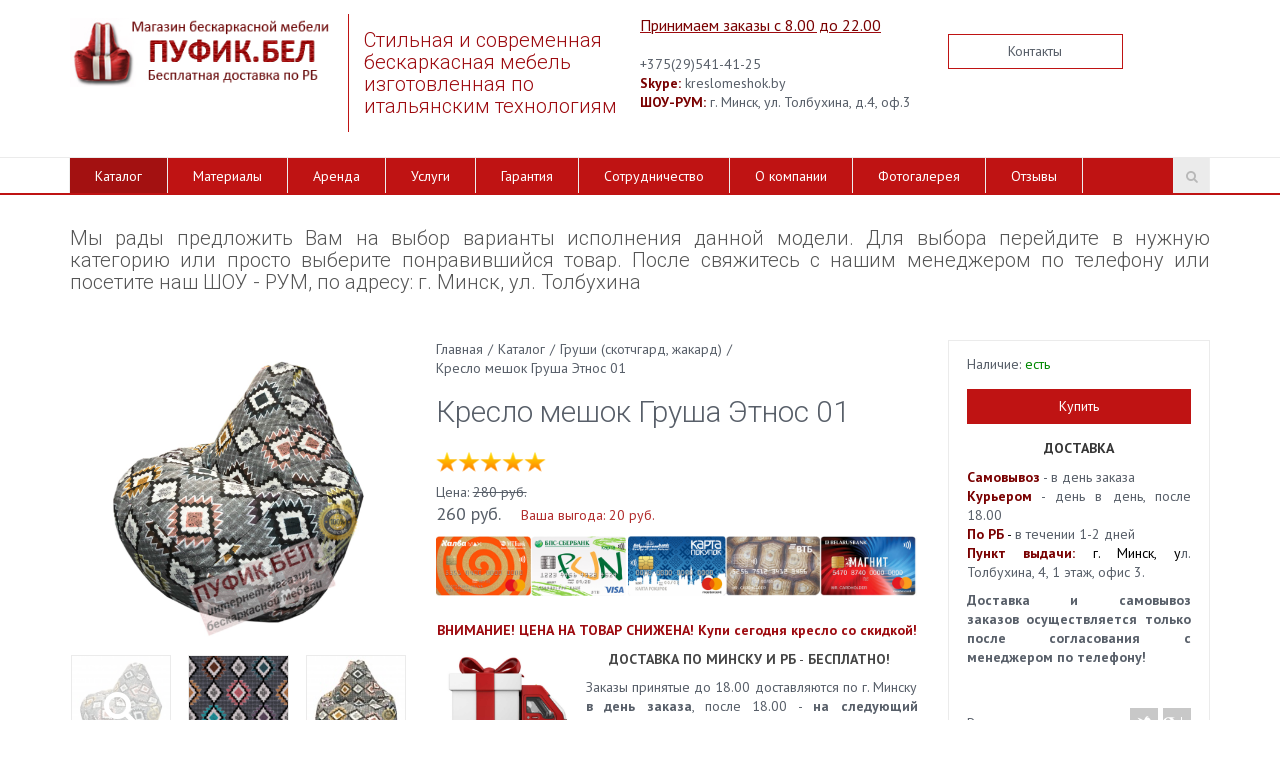

--- FILE ---
content_type: text/html; charset=UTF-8
request_url: https://xn--h1aenqf.xn--90ais/catalog/grushi-premium/kreslo-meshok-grusha-etnos-01/
body_size: 11968
content:
<!DOCTYPE html><html><head><title>Кресло мешок купить недорого | Кресло мешок Груша Этнос 01</title><meta http-equiv="Content-Type" content="text/html; charset=UTF-8" />
<meta name="robots" content="index, follow" />
<meta name="keywords" content="Бескаркасная мебель, кресла мешки от производителя" />
<meta name="description" content="Кресла груши ручной работы! Любые модели под заказ! Аренда от 5 рублей сутки! Тест-Драйв кресел у вас дома совершенно бесплатно! Доставка по РБ - Бесплатно!" />
<link href="/bitrix/js/main/core/css/core.min.css?16855209402854" type="text/css"  rel="stylesheet" />
<link href="/bitrix/js/main/core/css/core_popup.min.css?168552094329699" type="text/css"  rel="stylesheet" />
<link href="/bitrix/templates/monop/styles/style.css?1685520856208234" type="text/css"  data-template-style="true"  rel="stylesheet" />
<link href="/bitrix/templates/monop/styles/owl.carousel.css?168552085621094" type="text/css"  data-template-style="true"  rel="stylesheet" />
<link href="/bitrix/templates/monop/styles/jquery.fancybox.css?16855208565676" type="text/css"  data-template-style="true"  rel="stylesheet" />
<link href="/bitrix/templates/monop/styles/header.css?168552085531325" type="text/css"  data-template-style="true"  rel="stylesheet" />
<link href="/bitrix/templates/monop/styles/sidebar.css?16855208563801" type="text/css"  data-template-style="true"  rel="stylesheet" />
<link href="/bitrix/templates/monop/styles/footer.css?16855208552266" type="text/css"  data-template-style="true"  rel="stylesheet" />
<link href="/bitrix/templates/monop/styles/content.css?168552085571100" type="text/css"  data-template-style="true"  rel="stylesheet" />
<link href="/bitrix/templates/monop/styles/color.css?16855208557160" type="text/css"  data-template-style="true"  rel="stylesheet" />
<script type="text/javascript">if(!window.BX)window.BX={message:function(mess){if(typeof mess=='object') for(var i in mess) BX.message[i]=mess[i]; return true;}};</script>
<script type="text/javascript">(window.BX||top.BX).message({'JS_CORE_LOADING':'Загрузка...','JS_CORE_NO_DATA':'- Нет данных -','JS_CORE_WINDOW_CLOSE':'Закрыть','JS_CORE_WINDOW_EXPAND':'Развернуть','JS_CORE_WINDOW_NARROW':'Свернуть в окно','JS_CORE_WINDOW_SAVE':'Сохранить','JS_CORE_WINDOW_CANCEL':'Отменить','JS_CORE_WINDOW_CONTINUE':'Продолжить','JS_CORE_H':'ч','JS_CORE_M':'м','JS_CORE_S':'с','JSADM_AI_HIDE_EXTRA':'Скрыть лишние','JSADM_AI_ALL_NOTIF':'Показать все','JSADM_AUTH_REQ':'Требуется авторизация!','JS_CORE_WINDOW_AUTH':'Войти','JS_CORE_IMAGE_FULL':'Полный размер'});</script>
<script type="text/javascript">(window.BX||top.BX).message({'LANGUAGE_ID':'ru','FORMAT_DATE':'DD.MM.YYYY','FORMAT_DATETIME':'DD.MM.YYYY HH:MI:SS','COOKIE_PREFIX':'BITRIX_SM','SERVER_TZ_OFFSET':'10800','SITE_ID':'s1','SITE_DIR':'/','USER_ID':'','SERVER_TIME':'1768611218','USER_TZ_OFFSET':'0','USER_TZ_AUTO':'Y','bitrix_sessid':'29242bb34e3c962e8f56de1351a205ab'});</script>


<script type="text/javascript" src="/bitrix/js/twim.recaptchafree/script.js?17069438634421"></script>
<script type="text/javascript" src="https://www.google.com/recaptcha/api.js?onload=onloadRecaptchafree&render=explicit&hl=ru"></script>
<script type="text/javascript" src="/bitrix/js/redsign.devfunc/script.js?16855206031726"></script>
<script type="text/javascript" src="/bitrix/js/main/core/core.min.js?168552073273480"></script>
<script type="text/javascript" src="/bitrix/js/main/core/core_ajax.min.js?168552073421031"></script>
<script type="text/javascript" src="/bitrix/js/main/core/core.min.js?168552073273480"></script>
<script type="text/javascript" src="/bitrix/js/main/core/core_popup.min.js?168552074029812"></script>
<script>var RSDevFunc_BasketEndWord_end1 = "";var RSDevFunc_BasketEndWord_end2 = "";var RSDevFunc_BasketEndWord_end3 = "";</script>
<link href="/favicon.ico" rel="shortcut icon"  type="image/x-icon" />
<link rel="icon" href="/bean-bag.ico" type="image/x-icon">
<link rel="icon" href="/bean-bag.svg" type="image/svg+xml">
<meta http-equiv="X-UA-Compatible" content="IE=edge">
<meta name="viewport" content="width=device-width, initial-scale=1">
<script type="text/javascript" src="//yastatic.net/share/share.js" charset="UTF-8"></script>
<link href="https://fonts.googleapis.com/css?family=PT+Sans:400,700|Roboto:500,300,400" rel="stylesheet" type="text/css">



<script type="text/javascript" src="/bitrix/templates/monop/js/jquery-1.11.2.min.js?168552085395931"></script>
<script type="text/javascript" src="/bitrix/templates/monop/js/bootstrap/bootstrap.min.js?168552130535452"></script>
<script type="text/javascript" src="/bitrix/templates/monop/js/owl.carousel.min.js?168552085441183"></script>
<script type="text/javascript" src="/bitrix/templates/monop/js/fancybox/jquery.fancybox.pack.js?168552130623135"></script>
<script type="text/javascript" src="/bitrix/templates/monop/js/script.js?168552085417269"></script>
<script type="text/javascript" src="/bitrix/templates/monop/components/bitrix/catalog.element/monopoly/script.js?16836993411904"></script>
<script type="text/javascript">var _ba = _ba || []; _ba.push(["aid", "c819cbc39b76dd6e86402fa51413c0c7"]); _ba.push(["host", "xn--h1aenqf.xn--90ais"]); (function() {var ba = document.createElement("script"); ba.type = "text/javascript"; ba.async = true;ba.src = (document.location.protocol == "https:" ? "https://" : "http://") + "bitrix.info/ba.js";var s = document.getElementsByTagName("script")[0];s.parentNode.insertBefore(ba, s);})();</script>


<script type="text/javascript">
	// some JS params
	var SITE_ID = 's1',
		SITE_DIR = '/',
		SITE_TEMPLATE_PATH = '/bitrix/templates/monop',
		BX_COOKIE_PREFIX = 'BITRIX_SM_',
		RS_MONOPOLY_COUNT_COMPARE = 0,
		RS_MONOPOLY_COUNT_FAVORITE = 0,
		RS_MONOPOLY_COUNT_BASKET = 0;
	// messages
	BX.message({
		"RSMONOPOLY_JS_REQUIRED_FIELD":"Поле обязательно для заполнения"
	});
</script></head>
<body class="">
	
	<div id="panel"></div>

	
	<div class="wrapper">
		<div class="container">
			<div class="row topline">
				<div class="col-md-12 text-right hidden-xs hidden-sm">
									</div>
			</div>
		</div>

<!-- Header v1 -->    
<!-- header.no-border - стиль без бордеров -->
<!-- header.color - стиль с заливкой -->
<header class="style4 color">
    <!-- Navbar -->
    <div class="navbar navbar-default mega-menu" role="navigation">
        <div class="container">
            <!-- Brand and toggle get grouped for better mobile display -->
            <div class="navbar-header">
                <div class="row">
                    <div class="col col-md-3 col-sm-6">
                        <div class="box logo"><div class="in"><a href="https://пуфик.бел"><img width="270" src="/upload/medialibrary/333/333a5063b6ed29c4f6c558f47f4ddda5.png" height="69" alt="Пуфик.бел" title="Пуфик.бел"> </a></div></div>
                    </div>
                    <div class="col col-md-3 hidden-xs hidden-sm vertical_blue_line">
                        <div class="box slogan roboto"><div class="in"><h5>

 <span style="color: #9d0a0f;">Стильная и современная бескаркасная&nbsp;мебель изготовленная по итальянским технологиям</span>

 </h5></div></div>
                    </div>
                    <div class="col col-md-3 col-sm-6 hidden-xs" style="padding:0px;">
                        <div class="box contacts"><div class="in"><span style="font-size: 13px;"><span style="color: #9d0a0f;"><u><span style="color: #790000; font-size: 12pt;">Принимаем заказы с 8.00 до 22.00</span></u></span><br>
 </span><br>
 +375(29)541-41-25<br>
 <span style="color: #9d0a0f;"><b><span style="color: #790000;">Skype:</span></b></span> kreslomeshok.by<br>
 <b><span style="color: #790000;">ШОУ-РУМ:</span></b> г. Минск, ул. Толбухина, д.4, оф.3<br>
 </div></div>
                    </div>
                    <div class="col col-md-3 hidden-xs hidden-sm">
                        <div class="box buttons"><div class="in"><a class="btn btn-default btn-group-lg" href="/contacts/" title="Контактная информация">Контакты</a>
</div></div>
                    </div>
                </div>
                <div class="row">
                    <div class="col col-md-12">
                        <button type="button" class="navbar-toggle" data-toggle="collapse" data-target=".navbar-responsive-collapse">
                            <span class="full-width-menu">Меню</span>
                            <span class="icon-toggle">
                                <span class="icon-bar"></span>
                                <span class="icon-bar"></span>
                                <span class="icon-bar"></span>
                            </span>    
                        </button>
                    </div>
                </div>
            </div>
        </div>

        <div class="clearfix"></div>

        <!-- Collect the nav links, forms, and other content for toggling -->
        <div class="collapse navbar-collapse navbar-responsive-collapse">
            <div class="container">

<ul class="nav navbar-nav list-unstyled main-menu-nav" style="overflow: hidden;"><li class="dropdown other invisible"><a href="#">...</a><ul class="dropdown-menu list-unstyled dropdown-menu-right"></ul></li><li class="dropdown lvl1 active" id="element0"><a href="/catalog/" class="dropdown-toggle" data-toggle="dropdown">Каталог<span class="hidden-md hidden-lg"><i></i></span></a><ul class="dropdown-menu list-unstyled"><li class=""><a href="/catalog/napolnitel/">Наполнитель</a><li class=""><a href="/catalog/arenda/">Аренда бескаркасной мебели</a><li class=""><a href="/catalog/aktsiya/">Акция</a><li class=""><a href="/catalog/kresla-meshki-iz-serii-kids/">Кресла мешки из серии KIDS</a><li class=""><a href="/catalog/grushi-odnotsvetnye-oksford-dyuspo/">Груши одноцветные (оксфорд, дюспо)</a><li class=""><a href="/catalog/grushi-raznotsvetnye-oksford-dyuspo/">Груши разноцветные (оксфорд, дюспо)</a><li class=""><a href="/catalog/grushi-odnotsvetnye-ekokozha/">Груши одноцветные (экокожа)</a><li class=""><a href="/catalog/grushi-raznotsvetnye-ekokozha/">Груши разноцветные (экокожа)</a><li class="active"><a href="/catalog/grushi-premium/">Груши (скотчгард, жакард)</a><li class=""><a href="/catalog/grushi-velyur/">Груши (велюр)</a><li class=""><a href="/catalog/grushi-greta/">Груши (грета)</a><li class=""><a href="/catalog/relax-odnotvetnyy-oksford-dyuspo/">Relax одноцветные (оксфорд, дюспо)</a><li class=""><a href="/catalog/relax-raznotvetnyy-oksford-dyuspo/">Relax разноцветные (оксфорд, дюспо)</a><li class=""><a href="/catalog/relax-odnotvetnyy-ekokozha/">Relax одноцветные (экокожа)</a><li class=""><a href="/catalog/relax-raznotvetnyy-ekokozha/">Relax разноцветные (экокожа)</a><li class=""><a href="/catalog/relax-premium/">Relax премиум</a><li class=""><a href="/catalog/classic-odnotsvetnye-oksford-dyuspo/">Classic одноцветные (оксфорд, дюспо)</a><li class=""><a href="/catalog/classic-raznotsvetnye-oksford-dyuspo/">Classic разноцветные (оксфорд, дюспо)</a><li class=""><a href="/catalog/printi-ruchnaja-rabota/">Принты (ручная работа)</a><li class=""><a href="/catalog/Printi-fotopechat-na-tkani/">Принты (фотопечать на ткани)</a><li class=""><a href="/catalog/bravo/">Bravo разноцветные (оксфорд, дюспо)</a><li class=""><a href="/catalog/bravo-odnotsvetnye-ekokozha/">Bravo одноцветные (экокожа)</a><li class=""><a href="/catalog/bravo-raznotsvetnye-ekokozha/">Bravo разноцветные (экокожа)</a><li class=""><a href="/catalog/myachi-oksford-dyuspo/">Мячи (оксфорд, дюспо)</a><li class=""><a href="/catalog/myachi-ekokoja/">Мячи (экокожа)</a><li class=""><a href="/catalog/myachi-ekokozha-s-logotipom/">Мячи (экокожа) с логотипом</a><li class=""><a href="/catalog/myachi-premium/">Мячи (премиум)</a><li class=""><a href="/catalog/frukty-i-ovosti/">Фрукты и овощи</a><li class=""><a href="/catalog/zveryushki/">Зверюшки</a><li class=""><a href="/catalog/sporting-oksford-duspo/">Спортинг (оксфорд, дюспо)</a><li class=""><a href="/catalog/sporting-ekokozha/">Спортинг (экокожа)</a><li class=""><a href="/catalog/tron-oksford-dyuspo/">Трон (оксфорд, дюспо)</a><li class=""><a href="/catalog/trony/">Трон (экокожа)</a><li class=""><a href="/catalog/tron-premium/">Трон премиум</a><li class=""><a href="/catalog/bumerang-oksford-dyuspo/">Бумеранг (оксфорд, дюспо)</a><li class=""><a href="/catalog/bumerang-ecocoja/">Бумеранг (экокожа)</a><li class=""><a href="/catalog/foks/">Фокс (оксфорд, дюспо)</a><li class=""><a href="/catalog/foks-ekokozha/">Фокс (экокожа)</a><li class=""><a href="/catalog/foks-premium/">Фокс (премиум)</a><li class=""><a href="/catalog/guby/">Губы</a><li class=""><a href="/catalog/beskarkasnye-divany/">Бескаркасные диваны</a><li class=""><a href="/catalog/pufiki-i-banketki/">Пуфики и банкетки</a><li class=""><a href="/catalog/lezhanki-dlya-zhivotnykh/">Лежанки для животных</a><li class=""><a href="/catalog/chekhly-dlya-kresel-meshkov/">Чехлы для кресел мешков</a><li class=""><a href="/catalog/podushki-dlya-invalidov/">Подушки для инвалидов</a><li class=""><a href="/catalog/podushki-dlya-fotosessii/">Подушки для фотосессии</a><li class=""><a href="/catalog/tematicheskie-kresla-meshki-rombiki-krugi-i-dr-figury/">Тематические кресла мешки: Ромбики, круги и др. фигуры</a><li class=""><a href="/catalog/tematicheskie-kresla-meshki-strany-flagi/">Тематические кресла мешки: Страны, флаги</a><li class=""><a href="/catalog/tematicheskie-kresla-meshki-transport/">Тематические кресла мешки: Транспорт</a><li class=""><a href="/catalog/beskarkasnyy-aerogamak/">Бескаркасный Аэрогамак</a><li class=""><a href="/catalog/tematicheskoe-kreslo-meshok-zhivotnye/">Тематические кресла мешки: Животные</a></li></ul><li class="dropdown lvl1 " id="element52"><a href="/materials/" class="dropdown-toggle" data-toggle="dropdown">Материалы</a><li class="dropdown lvl1 " id="element53"><a href="/services/arenda-i-prokat-kresel/" class="dropdown-toggle" data-toggle="dropdown">Аренда</a><li class="dropdown lvl1 " id="element54"><a href="/services/" class="dropdown-toggle" data-toggle="dropdown">Услуги</a><li class="dropdown lvl1 " id="element55"><a href="/garantiya/" class="dropdown-toggle" data-toggle="dropdown">Гарантия</a><li class="dropdown lvl1 " id="element56"><a href="/sotrudnichestvo/" class="dropdown-toggle" data-toggle="dropdown">Сотрудничество</a><li class="dropdown lvl1 " id="element57"><a href="/about/" class="dropdown-toggle" data-toggle="dropdown">О компании</a><li class="dropdown lvl1 " id="element58"><a href="/about/fotogallery/" class="dropdown-toggle" data-toggle="dropdown">Фотогалерея</a><li class="dropdown lvl1 " id="element59"><a href="/about/reviews/" class="dropdown-toggle" data-toggle="dropdown">Отзывы</a></ul>
<!-- Search Block -->
<!-- Search Block --><ul class="nav navbar-nav navbar-border-bottom navbar-right list-unstyled hidden-xs hidden-sm"><li><i class="search fa search-btn lupa"></i><div class="search-open"><form action="/search/"><div class="input-group animated fadeInDown"><input type="text" name="q" class="form-control" placeholder="Поиск"><span class="input-group-btn"><button class="btn btn-primary" name="s" type="submit">Искать</button></span></div></form></div></li></ul><!-- End Search Block --><!-- End Search Block -->

            </div><!--/end container-->
        </div><!--/navbar-collapse-->
    </div>            
    <!-- End Navbar -->
</header>
<!-- End Header v1-->    

<!-- container --><div class="container">

<div class="row  notmain">
<div class="col col-md-9 col-md-push-3 maincontent">

<div class="js-brcrtitle">
<ul id="breadcrumbs" class="list-unstyled clearfix" itemscope itemtype="http://schema.org/BreadcrumbList"><li itemscope itemprop="itemListElement" itemtype="http://schema.org/ListItem"><a itemprop="item" href="/" title="Главная"><span itemprop="name">Главная</span></a><meta itemprop="position" content="1" /></li><li> / </li><li itemscope itemprop="itemListElement" itemtype="http://schema.org/ListItem"><a itemprop="item" href="/catalog/" title="Каталог"><span itemprop="name">Каталог</span></a><meta itemprop="position" content="2" /></li><li> / </li><li itemscope itemprop="itemListElement" itemtype="http://schema.org/ListItem"><a itemprop="item" href="/catalog/grushi-premium/" title="Груши (скотчгард, жакард)"><span itemprop="name">Груши (скотчгард, жакард)</span></a><meta itemprop="position" content="3" /></li><li> / </li><li itemscope itemprop="itemListElement" itemtype="http://schema.org/ListItem"><span itemprop="name">Кресло мешок Груша Этнос 01</span><meta itemprop="position" content="4" /></li></ul></div>
<div class="js-ttl">
<div class="page-header"><h1>Кресло мешок Груша Этнос 01</h1></div>
</div>
<h5 style="text-align: justify;"><span style="color: #555555;">Мы рады предложить Вам на выбор варианты исполнения данной модели. Для выбора перейдите в нужную категорию или просто выберите понравившийся товар. После свяжитесь с нашим менеджером по телефону или посетите наш ШОУ - РУМ, по адресу: г. Минск, ул. Толбухина&nbsp;</span></h5>
<p>
</p>
<div class="row"><div class="js-detail js-element js-elementid4813 col col-md-12" data-elementid="4813" data-elementname="Кресло мешок Груша Этнос 01" ><a class="js-detail_page_url" href="/catalog/grushi-premium/kreslo-meshok-grusha-etnos-01/"></a><div class="row"><div class="col col-md-9"><div class="row"><div class="col col-md-5"><div class="row"><div class="col col-md-12 pic"><a class="fancyajax changeFromSlider fancybox.ajax" href="/catalog/grushi-premium/kreslo-meshok-grusha-etnos-01/" title="Кресло мешок Груша Этнос 01"><img src="/upload/iblock/d48/d48507efb7180afdfa6c8f3e6560a15e.png" alt="Кресло мешок Груша Этнос 01" title="Кресло мешок Груша Этнос 01" /></a></div><div class="col col-md-12"><div class="thumbs" data-changeto=".changeFromSlider img"><div class="owlslider"><div class="pic0 checked thumb"><a href="/upload/iblock/d48/d48507efb7180afdfa6c8f3e6560a15e.png" data-index="0" style="background-image: url('/upload/resize_cache/iblock/d48/120_120_140cd750bba9870f18aada2478b24840a/d48507efb7180afdfa6c8f3e6560a15e.png');"><div class="overlay"></div><i class="fa"></i></a></div><div class="pic1 thumb"><a href="/upload/iblock/801/801e5bfa394798da745ebed354fa7683.png" data-index="1" style="background-image: url('/upload/resize_cache/iblock/801/120_120_140cd750bba9870f18aada2478b24840a/801e5bfa394798da745ebed354fa7683.png');"><div class="overlay"></div><i class="fa"></i></a></div><div class="pic2 thumb"><a href="/upload/iblock/503/503fbe501393dab6aae7080d0e897a73.png" data-index="2" style="background-image: url('/upload/resize_cache/iblock/503/120_120_140cd750bba9870f18aada2478b24840a/503fbe501393dab6aae7080d0e897a73.png');"><div class="overlay"></div><i class="fa"></i></a></div></div></div></div></div></div><div class="col col-md-7"><div class="row"><div class="col col-md-12 brcrtitle"><div class="brcr"></div><div class="ttl"></div></div><div class="col col-md-12 prices"><img alt="карты рассрочки" src="/upload/images/stars.png" style="margin-bottom:10px;margin-top:10px;"><div>Цена: <span class="price old">280 руб.</span><div><span class="price cool new">260 руб.</span><span class="discount">Ваша выгода: 20 руб.</span></div></div><img alt="карты рассрочки" src="/upload/images/karty.png" style="margin-bottom:10px; margin-top:10px;"></div><div class="col col-md-12 previewtext hidden-xs hidden-sm"><p style="text-align: center;">
 <span style="color: #9d0a0f;"><b>ВНИМАНИЕ!&nbsp;</b></span><b style="color: #9d0a0f;">ЦЕНА НА ТОВАР&nbsp;СНИЖЕНА!&nbsp;</b><b style="color: #9d0a0f;">Купи сегодня кресло со скидкой!</b>
</p>
 <span><img width="150" src="/upload/images/12.jpg" height="125" style="float: left;" alt="">
<p style="text-align: center;">
 <b><span style="color: #464646;">ДОСТАВКА ПО МИНСКУ И РБ</span></b><span style="color: #464646;">&nbsp;-</span><span style="color: #ee1d24;"><strong><span style="color: #464646;">&nbsp;БЕСПЛАТНО!&nbsp;</span></strong></span>
</p>
<p style="text-align: justify;">
	 Заказы принятые до 18.00 доставляются по г. Минску <b>в день заказа</b>, после 18.00 - <b>на следующий день</b>.&nbsp;Доставка по Беларуси осуществляется&nbsp;в течение&nbsp;<b>1 - 2 дней</b>.
</p>
<p style="text-align: justify;">
 <br>
</p>
 </span><br /><a class="moretext" href="#tabs">Подробнее</a></div><div class="col col-md-12 compare"><a class="js-compare" href="/catalog/compare/?action=ADD_TO_COMPARE_LIST&amp;id=4813"><span>Сравнить</span><span class="count"></span></a></div><div class="col col-md-12 proptable hidden-xs hidden-sm"><table><tbody><tr class="prop_CML2_ARTICLE"><td class="name"><span>Артикул</span></td><td class="val"><span>Г2.4-126</span></td></tr><tr class="prop_COLOR"><td class="name"><span>Цветовое исполнение</span></td><td class="val"><span>Разноцветный</span></td></tr><tr class="prop_42"><td class="name"><span>Форма кресла</span></td><td class="val"><span>Груша</span></td></tr><tr class="prop_44"><td class="name"><span>Наружный чехол</span></td><td class="val"><span>Скотчгард</span></td></tr><tr class="prop_53"><td class="name"><span>Внутренний чехол</span></td><td class="val"><span>100% полиэстер</span></td></tr></tbody></table><br /><a class="moreprops" href="#tabs">Все характеристики</a></div></div></div></div></div><div class="col col-md-3"><div class="buyblock"><div class="row"><div class="col col-md-12 quantity">Наличие:<span class="isset"> есть</span></div><div class="col col-md-12 buybtns"><a class="fancyajax fancybox.ajax btn btn-primary" href="/forms/buy/?1" data-insertdata='{"RS_EXT_FIELD_0":"[4813] Кресло мешок Груша Этнос 01"}' title="Покупка товара" >Купить</a></div><div class="col col-md-12 delivery"><b><span style="color: #9d0a0f;">
<p style="text-align: center;">
 <span style="color: #363636;">ДОСТАВКА</span>
</p>
 </span></b>
<p style="text-align: center;">
</p>
<p style="text-align: left;">
</p>
<p style="text-align: justify;">
 <b><span style="color: #790000;">Самовывоз</span></b>&nbsp;-&nbsp;в день заказа<br>
 <b><span style="color: #790000;">Курьером</span></b>&nbsp;-&nbsp;день в день,&nbsp;после 18.00<br>
 <b><span style="color: #790000;">По РБ</span></b><span style="color: #790000;">&nbsp;<span style="color: #000000;">-&nbsp;</span></span>в течении 1-2 дней<br>
 <span style="color: #790000;"><b>Пункт выдачи:</b><span style="color: #000000;"> г. Минск,&nbsp;</span></span><span style="color: #000000;">у</span>л. Толбухина, 4, 1 этаж, офис 3.
</p>
<p style="text-align: justify;">
	<b>Доставка и самовывоз <span style="caret-color: #790000;">заказов</span>&nbsp;осуществляется только после согласования&nbsp;с менеджером по телефону!</b>
</p></div><div class="col col-md-12 yashare"><span>Рассказать друзьям:</span><div class="yashare-auto-init" data-yashareL10n="ru" data-yashareType="none" data-yashareQuickServices="facebook,twitter,gplus"></div></div></div></div><div class="single-product-info"><p style="color:#333333; text-align:center; border:2px solid red; padding:6px; font-weight:bold; margin-top:-20px;">Посмотреть кресла вживую, оценить качество, выбрать ткань и размер можно в нашем ШОУ-РУМЕ! В наличии имеется более 150 расцветок!</p><p align="center"><img alt="шоу-рум" src="/upload/images/showroom2.jpg" title="Шоу-рум" class="lazyload"></p><p style="color:#333333; text-align:center; border:2px solid red; padding:6px; font-weight:bold;">***При самовывозе действует скидка***<br> Шоу-рум и пункт самовывоза находится по&nbsp;адресу: ул. Толбухина, 4 <br>(&nbsp;правое крыльцо, 1-й этаж, офис №3 в конце коридора)</p><p><img alt="пункт самовывоза" title="Пункт самовывоза товара" src="/upload/images/map_samovyvoz.png" class="lazyload"></p></div></div></div><div class="row part2"><div class="col col-md-12"><a name="tabs"></a><div class="tabs"><ul class="nav nav-tabs"><li><a class="detailtext" href="#description" data-toggle="tab">Описание</a></li><li><a class="properties" href="#properties" data-toggle="tab">Характеристики</a></li></ul><div class="tab-content"><div class="tab-pane fade" id="description">НАШИ РЕКОМЕНДАЦИИ ПО ВЫБОРУ РАЗМЕРА БЕСКАРКАСНОГО КРЕСЛА: <br>
 <br>
 <img alt="линейка для пуфика-2.png" src="/upload/medialibrary/b40/b408f154822e03b9a80da037163d81c5.png" title="линейка для пуфика-2.png"><br>
 <br>
 МИНИ - идеально подойдёт для деток&nbsp;от 0 до&nbsp;6 лет<br>
 МЕДИУМ - для подростков до 15 лет<br>
 МАКСИ - подходит для всех возрастов<br>
 МЕГА - очень понравится БОЛЬШИМ людям<br>
 СУПЕР МЕГА - ОЧЕНЬ БОЛЬШИЕ люди будут в восторгe<br>
 <br>
<p>
	 Стоимость кресла мешка будет зависеть от материала изделия, размера и типа наполнителя!
</p>
<p>
	 Если Вы так и не смогли определить с размером кресла мешка, свяжитесь с нашим менеджером по телефону и он подробно опишет Вам все свойства и характеристики каждого размера кресла, а так же проконсультирует вас по стоимости работы.
</p>
<p>
 <br>
</p>
<p style="text-align: center;">
 <img alt="размеры5-2.png" src="/upload/medialibrary/940/940daccb899b0d534b880d30e16e878c.png" title="размеры5-2.png" align="middle">
</p>
<p>
 <br>
</p>
<p>
	 Бескаркасное кресло мешок состоит из 2 чехлов. Внутреннего, который заполняется наполнителем и застёгивается на прочную молнию и внешнего чехла, выполненного из прочного мебельного текстиля.&nbsp;Для своих кресел мы выбираем только качественные и экологически безопасные материалы. Наполнителем для нашей мебели служат гранулы пенополистирола. Этот материал имеет свойство давать усадку через некоторое время. Вам потребуется всего-лишь досыпать нужное количество пенополистирола в специальный кармашек на молнии.<br>
</p>
<p>
	 Мы заботимся о наших клиентах и поэтому все наши кресла мешки прошли процедуру обязательной сертификации, а значит безопасны для использования как взрослыми, так и детьми.<span id="bx-cursor-node"> </span>
</p>
<p>
</p>
<p>
	 Ткань «Скотчгард» — это жаккарды, в производстве которых использована специальная масло –, пыле – и водоотталкивающая пропитка. Это протектор на водной основе, не содержащий растворителей. Использование этой пропитки делает ткань более стойкой к различного рода загрязнениям и воздействию влаги.&nbsp;
</p>
<p>
</p>
<p>
</p>
<p>
</p>
<p style="text-align: center;">
 <strong>ХАРАКТЕРИСТИКИ</strong>&nbsp;&nbsp;
</p>
<p style="text-align: center;">
</p>
<p style="text-align: center;">
</p>
<p style="text-align: center;">
</p>
<p style="text-align: center;">
</p>
<p style="text-align: center;">
</p>
<p style="text-align: center;">
</p>
<p style="text-align: center;">
</p>
<p style="text-align: center;">
	 Состав ткани: 54% хлопок, 46% полиэстер.&nbsp;
</p>
<p style="text-align: center;">
	 Устойчивость к истиранию: 19 000 циклов.&nbsp;
</p>
<p style="text-align: center;">
	 Вес, г/м²: 200
</p>
<p>
</p>
<p>
</p>
<p>
</p>
<p style="text-align: center;">
 <img width="164" alt="хар.png" src="/upload/medialibrary/76f/76fd057ee751df42166b17015ae2d7b5.png" height="45" title="хар.png">
</p>
<p>
</p>
<p>
 <br>
</p>
<p>
</p>
<p>
</p>
 <br>
<h2> </h2>
<h2>Преимущества наших кресел</h2>
<p>
</p>
<h3> <img width="380" alt="1-2.png" src="/upload/medialibrary/392/392327bffe1d7e37cfc319b3efb7b26c.png" height="206" title="1-2.png">
&nbsp; <img width="380" alt="2-2.png" src="/upload/medialibrary/588/5889eb14c19775253914fbfd6292915e.png" height="206" title="2-2.png">
&nbsp; <img width="380" alt="3-2.png" src="/upload/medialibrary/c8b/c8bea9a70c64740bc5d525abffff711e.png" height="206" title="3-2.png"> </h3>
 &nbsp;
<h3> <img width="380" alt="4.png" src="/upload/medialibrary/c0a/c0a15676c41e92527e56c82dab8aff49.png" height="206" title="4.png">
&nbsp; <img width="380" alt="5-2.png" src="/upload/medialibrary/60b/60b7ebf28e890e1a8087f32924703215.png" height="206" title="5-2.png"> &nbsp; <img width="380" alt="6-2.png" src="/upload/medialibrary/10c/10c684137a2f90c7d76897d9412958d4.png" height="206" title="6-2.png"> </h3>
<p>
 <img width="420" alt="7.png" src="/upload/medialibrary/e20/e20752ea33a855e040c2252b5fd1f6b1.png" height="240" title="7.png">
</p>
 <br></div><div class="tab-pane fade" id="properties"><div class="row proptable"><div class="col col-md-7"><table><tbody><tr class="prop_CML2_ARTICLE"><td class="name"><span>Артикул</span></td><td class="val"><span>Г2.4-126</span></td></tr><tr class="prop_COLOR"><td class="name"><span>Цветовое исполнение</span></td><td class="val"><span>Разноцветный</span></td></tr><tr class="prop_42"><td class="name"><span>Форма кресла</span></td><td class="val"><span>Груша</span></td></tr><tr class="prop_44"><td class="name"><span>Наружный чехол</span></td><td class="val"><span>Скотчгард</span></td></tr><tr class="prop_53"><td class="name"><span>Внутренний чехол</span></td><td class="val"><span>100% полиэстер</span></td></tr><tr class="prop_MANUFACTURER"><td class="name"><span>Производитель</span></td><td class="val"><span>РБ</span></td></tr><tr class="prop_46"><td class="name"><span>Наполнитель</span></td><td class="val"><span>Пенополистирол (гранулы от 2 до 5 мм)</span></td></tr><tr class="prop_DELIVERY"><td class="name"><span>Доставка</span></td><td class="val"><span>В любой город РБ - БЕСПЛАТНО!</span></td></tr><tr class="prop_HEIGHT"><td class="name"><span>Высота</span></td><td class="val"><span>110 см</span></td></tr><tr class="prop_WIDTH"><td class="name"><span>Ширина</span></td><td class="val"><span>90 см</span></td></tr><tr class="prop_WEIGHT"><td class="name"><span>Вес</span></td><td class="val"><span>4,2 кг.</span></td></tr><tr class="prop_MAX_WEIGHT"><td class="name"><span>Максимальная нагрузка</span></td><td class="val"><span>150 кг</span></td></tr><tr class="prop_GARANTY"><td class="name"><span>Гарантия</span></td><td class="val"><span>1 год</span></td></tr></tbody></table></div></div></div></div></div></div></div></div></div><script>
if($('.js-brcrtitle').length>0 && $('.js-detail').find('.brcrtitle').length>0) {
	$('.js-detail').find('.brcrtitle').find('.brcr').html( $('.js-brcrtitle').html() );
	$('.js-detail').find('.brcrtitle').find('.ttl').html( $('.js-ttl').html() );
	$('html').addClass('detailprodpage');
}
</script><script>$('.maincontent').removeClass('col-md-9 col-md-push-3').addClass('col-md-12');</script>

				</div><!-- /col -->
			</div><!-- /row -->

		</div><!-- /container -->

		<footer>
			<div class="container">
				<div class="row">
					<div class="col col-md-3">
						<div class="footer_logo_wrap logo">
<h6><span style="color: #9d0a0f;">©Магазин бескаркасной мебели </span><span style="color: #9d0a0f;">Пуфик.бел</span></h6>
</a></div>
						&nbsp; &nbsp; &nbsp;&nbsp;<img src="https://kreslomeshok.by/img/oplata.jpg" alt="оплата"><br>					</div>
					<div class="col col-md-3">
						<div class="box contacts"><div class="in roboto"><span style="font-size: 13px;"><span style="color: #9d0a0f;"><u><span style="color: #790000; font-size: 12pt;">Принимаем заказы с 8.00 до 22.00</span></u></span><br>
 </span><br>
 +375(29)541-41-25<br>
 <span style="color: #9d0a0f;"><b><span style="color: #790000;">Skype:</span></b></span> kreslomeshok.by<br>
 <b><span style="color: #790000;">ШОУ-РУМ:</span></b> г. Минск, ул. Толбухина, д.4, оф.3<br>
 </div></div>
					</div>
					<div class="col col-md-3">
						<div class="other_buttons_wrap"> <a class="btn btn-default" href="/contacts/" title="Контактная информация">Контакты</a>  <a class="btn btn-default" href="http://xn--h1aenqf.xn--90ais/informatsiya/index.php">Информация</a></div>
					</div>
					<div class="col col-md-3">



					</div>
				</div>
			</div>
		</footer>
		<div class="footer_copyright">
			<div class="container">
				<div class="row">
					<div class="col col-lg-6 col-md-8"><span class="all_rights">&copy; Все права защищены. Информация сайта защищена <a class="aprimary" href="#">законом</a> об авторских правах.</span></div>
					<div class="col col-lg-3 col-md-4 alright"><span id="bx-composite-banner"></span></div>
									</div>
			</div>
		</div>

	</div><!-- wrapper -->



<div id="fixedcomparelist">
<!--'start_frame_cache_9J9wbd'--><script>
	RSMONOPOLY_COMPARE = {};
	RS_MONOPOLY_COUNT_COMPARE = 0;
	RSMONOPOLY_SetCompared();
</script><!--'end_frame_cache_9J9wbd'--></div>
<!-- Yandex.Metrika informer -->
<!-- /Yandex.Metrika informer -->

<!-- BEGIN JIVOSITE CODE {literal} -->
<script type='text/javascript'>
(function(){ var widget_id = '7VpIalRRMi';var d=document;var w=window;function l(){
  var s = document.createElement('script'); s.type = 'text/javascript'; s.async = true;
  s.src = '//code.jivosite.com/script/widget/'+widget_id
    ; var ss = document.getElementsByTagName('script')[0]; ss.parentNode.insertBefore(s, ss);}
  if(d.readyState=='complete'){l();}else{if(w.attachEvent){w.attachEvent('onload',l);}
  else{w.addEventListener('load',l,false);}}})();
</script>
<!-- {/literal} END JIVOSITE CODE -->



<!-- Yandex.Metrika counter -->
<script type="text/javascript">
    (function (d, w, c) {
        (w[c] = w[c] || []).push(function() {
            try {
                w.yaCounter37688980 = new Ya.Metrika({
                    id:37688980,
                    clickmap:true,
                    trackLinks:true,
                    accurateTrackBounce:true,
                    webvisor:true,
                    trackHash:true,
                    ecommerce:"dataLayer"
                });
            } catch(e) { }
        });

        var n = d.getElementsByTagName("script")[0],
            s = d.createElement("script"),
            f = function () { n.parentNode.insertBefore(s, n); };
        s.type = "text/javascript";
        s.async = true;
        s.src = "https://mc.yandex.ru/metrika/watch.js";

        if (w.opera == "[object Opera]") {
            d.addEventListener("DOMContentLoaded", f, false);
        } else { f(); }
    })(document, window, "yandex_metrika_callbacks");
</script>
<noscript><div><img src="https://mc.yandex.ru/watch/37688980" style="position:absolute; left:-9999px;" alt="" /></div></noscript>
<!-- /Yandex.Metrika counter -->
<script type="text/javascript" src="//cdn.callbackhunter.com/cbh.js?hunter_code=f8213cc06bb348904b4e85c5e0c0624b" charset="UTF-8"></script>
<script>
  (function(i,s,o,g,r,a,m){i['GoogleAnalyticsObject']=r;i[r]=i[r]||function(){
  (i[r].q=i[r].q||[]).push(arguments)},i[r].l=1*new Date();a=s.createElement(o),
  m=s.getElementsByTagName(o)[0];a.async=1;a.src=g;m.parentNode.insertBefore(a,m)
  })(window,document,'script','https://www.google-analytics.com/analytics.js','ga');

  ga('create', 'UA-88425949-4', 'auto');
  ga('send', 'pageview');

</script>

<script id="vochiСBScript"
src="https://crm.vochi.by/js/cb/callback.js" vcb-ph-st-w="375"
vcb-auto-op="45" vcb-auto-op-ml vcb-stl="red" vcb-md-op-br-ps="left"
vcb-md-op-ring-ps-hr="left" vcb-md-op-ring-ps-vr="bottom"
vcb-txt-h="Остались вопросы?" vcb-txt-bf="Оставьте ваш номер и мы
перезвоним вам прямо сейчас!" vcb-txt-aft="Пожалуйста, подождите.
Менеджер вам перезвонит." vcb-txt-btn="Заказать звонок!"
vcb-md-op-txt="Заказать звонок"
vcb-sch='[{"Start":"00:00","End":"23:59"},{"Start":"00:00","End":"23:59"},{"Start":"00:00","End":"23:59"},{"Start":"00:00","End":"23:59"},{"Start":"00:00","End":"23:59"},{"Start":"00:00","End":"23:59"},{"Start":"00:00","End":"23:59"}]'></script>

</body>
</html>

--- FILE ---
content_type: text/css
request_url: https://xn--h1aenqf.xn--90ais/bitrix/templates/monop/styles/content.css?168552085571100
body_size: 71036
content:
/* line 5, ../sass/content.scss */
.price.old {
  text-decoration: line-through;
}

/* line 9, ../sass/content.scss */
.about_us,
.docs,
.honors,
.features,
.gallery,
.newslistcol,
.partners,
.customerreviews,
.services,
.action,
.staff {
  margin-top: 15px;
  padding-bottom: 15px;
}

/* line 24, ../sass/content.scss */
.owl.features .item,
.owl.services .item,
.owl.staff .item,
.owl.action .item,
.owl.partners .item {
  margin-left: 1px;
  /* fix for stupid owl */
}

/* review */
/* line 33, ../sass/content.scss */
.customerreviews .item {
  margin-bottom: 15px;
}
/* line 35, ../sass/content.scss */
.customerreviews .item .review {
  position: relative;
  padding: 12px 21px;
  background-color: #f6f6f6;
  border: 1px solid #f6f6f6;
}
/* line 40, ../sass/content.scss */
.customerreviews .item .review .in {
  overflow: hidden;
}
/* line 43, ../sass/content.scss */
.customerreviews .item .review .arrow {
  position: absolute;
  top: 100%;
  left: 74px;
  width: 0;
  height: 0;
  border: 10px solid transparent;
  border-color: #f6f6f6 transparent transparent #f6f6f6;
}
/* line 51, ../sass/content.scss */
.customerreviews .item .review .arrow > span {
  position: absolute;
  top: -10px;
  left: -9px;
  width: 0;
  height: 0;
  border: 9px solid transparent;
  border-color: #f6f6f6 transparent transparent #f6f6f6;
}
/* line 62, ../sass/content.scss */
.customerreviews .item .author {
  padding-top: 15px;
}
/* line 64, ../sass/content.scss */
.customerreviews .item .author .image {
  float: left;
  width: 58px;
  height: 58px;
  margin: 0px 8px;
  border: 1px solid #ebebeb;
}
/* line 71, ../sass/content.scss */
.customerreviews .item .author img {
  width: auto;
  max-width: 60px;
  max-height: 60px;
}
/* line 76, ../sass/content.scss */
.customerreviews .item .author .text {
  margin-left: 78px;
  padding-top: 7px;
}
/* line 80, ../sass/content.scss */
.customerreviews .item .author .name {
  padding-bottom: 1px;
}

/* line 85, ../sass/content.scss */
.customerreviews.owl .item {
  min-height: 200px;
}
/* line 87, ../sass/content.scss */
.customerreviews.owl .item .in {
  height: 94px;
}

/* /review */
/* staff & services & features & action */
/* line 97, ../sass/content.scss */
.features .item a,
.services .item a,
.action .item a {
  display: block;
  text-decoration: none;
  border: 1px solid #fff;
  -moz-transition: all, 0.2s, ease-in-out 0s;
  -o-transition: all, 0.2s, ease-in-out 0s;
  -webkit-transition: all, 0.2s, ease-in-out 0s;
  transition: all, 0.2s, ease-in-out 0s;
}
/* line 102, ../sass/content.scss */
.features .item a:hover,
.services .item a:hover,
.action .item a:hover {
  border-color: #b8b8b8;
}

/* /staff & services & features & action */
/* features */
/* line 111, ../sass/content.scss */
.features .item a {
  padding: 28px 10px;
  text-decoration: none;
}
/* line 115, ../sass/content.scss */
.features .item .image {
  margin: 0 auto;
  text-align: center;
}
/* line 119, ../sass/content.scss */
.features .item img {
  width: auto;
  max-width: 60px;
  max-height: 60px;
}
/* line 124, ../sass/content.scss */
.features .item .name {
  margin-bottom: 10px;
  font-size: 24px;
  line-height: 24px;
  color: #202020;
}
/* line 130, ../sass/content.scss */
.features .item .description {
  color: #585f69;
}

/* features1 */
/* line 136, ../sass/content.scss */
.features.features1 .item .image,
.features.features1 .item .data {
  float: left;
}
/* line 140, ../sass/content.scss */
.features.features1 .item .image {
  width: 25%;
}
/* line 143, ../sass/content.scss */
.features.features1 .item .data {
  width: 75%;
  padding-left: 8px;
}
/* line 147, ../sass/content.scss */
.features.features1 .item img {
  margin: 0 auto;
}

/* features2 */
/* line 153, ../sass/content.scss */
.features.features2 .item .image {
  width: 60px;
  height: 60px;
  margin-bottom: 10px;
  line-height: 60px;
}
/* line 159, ../sass/content.scss */
.features.features2 .item img {
  display: inline-block;
}
/* line 162, ../sass/content.scss */
.features.features2 .item .data {
  text-align: center;
}

@media (min-width: 992px) {
  /* line 169, ../sass/content.scss */
  .features .item .data {
    height: 110px;
    overflow: hidden;
  }
}
/* /features */
/* docs & honors & about_us & news */
/* line 183, ../sass/content.scss */
.honors .item .image a,
.about_us .item .image a,
.newslistcol .item .image a {
  display: block;
  border: 1px solid #ebebeb;
}
/* line 186, ../sass/content.scss */
.honors .item .image a:hover,
.about_us .item .image a:hover,
.newslistcol .item .image a:hover {
  border-color: #b8b8b8;
}

/* line 192, ../sass/content.scss */
.docs .item,
.honors .item,
.about_us .item,
.newslistcol .item {
  margin-bottom: 15px;
  min-height: 105px;
}
/* line 198, ../sass/content.scss */
.docs .item .image,
.honors .item .image,
.about_us .item .image,
.newslistcol .item .image {
  float: left;
  width: 100px;
  height: 100px;
  text-align: center;
}
/* line 203, ../sass/content.scss */
.docs .item .image + .data,
.honors .item .image + .data,
.about_us .item .image + .data,
.newslistcol .item .image + .data {
  margin-left: 111px;
}
/* line 206, ../sass/content.scss */
.docs .item .image img,
.honors .item .image img,
.about_us .item .image img,
.newslistcol .item .image img {
  max-height: 98px;
}
/* line 211, ../sass/content.scss */
.docs .item .data .info,
.honors .item .data .info,
.about_us .item .data .info,
.newslistcol .item .data .info {
  max-height: 100px;
  overflow: hidden;
}
/* line 214, ../sass/content.scss */
.docs .item .data .info.smaller,
.honors .item .data .info.smaller,
.about_us .item .data .info.smaller,
.newslistcol .item .data .info.smaller {
  height: 80px;
}
/* line 219, ../sass/content.scss */
.docs .item .data .descr a,
.honors .item .data .descr a,
.about_us .item .data .descr a,
.newslistcol .item .data .descr a {
  text-decoration: none;
}
/* line 221, ../sass/content.scss */
.docs .item .data .descr a:hover,
.honors .item .data .descr a:hover,
.about_us .item .data .descr a:hover,
.newslistcol .item .data .descr a:hover {
  text-decoration: underline;
}
/* line 226, ../sass/content.scss */
.docs .item .data .date,
.docs .item .data .name,
.docs .item .data .info,
.honors .item .data .date,
.honors .item .data .name,
.honors .item .data .info,
.about_us .item .data .date,
.about_us .item .data .name,
.about_us .item .data .info,
.newslistcol .item .data .date,
.newslistcol .item .data .name,
.newslistcol .item .data .info {
  margin-bottom: 5px;
}

/* line 233, ../sass/content.scss */
.newslistcol .owl-item .item .data .name a {
  backface-visibility: hidden;
}

/* about_us */
/* line 237, ../sass/content.scss */
.about_us .item {
  min-height: 103px;
}
/* line 240, ../sass/content.scss */
.about_us .item .descr a {
  color: #585f69;
}
/* line 244, ../sass/content.scss */
.about_us .item .publish {
  max-height: 18px;
  overflow: hidden;
}
/* line 247, ../sass/content.scss */
.about_us .item .publish:after {
  position: absolute;
  right: 0;
  bottom: 0;
  width: 15%;
  height: 18px;
  content: "";
  text-align: right;
  background: linear-gradient(to right, rgba(255, 255, 255, 0), #ffffff 50%);
}

/* line 261, ../sass/content.scss */
.docs .item .image {
  position: relative;
  border: 1px solid #ebebeb;
}
/* line 264, ../sass/content.scss */
.docs .item .image:hover {
  border-color: #b8b8b8;
}
/* line 267, ../sass/content.scss */
.docs .item .image span {
  position: absolute;
  bottom: -4px;
  right: 5px;
  color: #585f69;
  font-size: 23px;
  font-weight: bold;
  text-transform: uppercase;
}

/* /docs & honors & about_us & news */
/* news */
/* line 284, ../sass/content.scss */
.newslistcol .item .image img {
  display: block;
  width: auto;
  max-width: 100%;
  margin: 0 auto;
}
/* line 291, ../sass/content.scss */
.newslistcol .item .data {
  height: 141px;
  overflow: hidden;
}

/* /news */
/* services & staff & action */
/* line 301, ../sass/content.scss */
.services .item a,
.action .item a {
  padding: 9px;
  text-decoration: none;
}

@media (min-width: 992px) {
  /* line 309, ../sass/content.scss */
  .services .item a,
  .action .item a {
    min-height: 308px;
  }

  /* line 314, ../sass/content.scss */
  .staff .item .data {
    height: 111px;
    overflow: hidden;
  }
}
/* line 322, ../sass/content.scss */
.services .item .data,
.action .item .data {
  height: 111px;
  overflow: hidden;
}

/* line 330, ../sass/content.scss */
.services .item .image,
.staff .item .image,
.action .item .image {
  margin-bottom: 4px;
  text-align: center;
}
/* line 333, ../sass/content.scss */
.services .item .image img,
.staff .item .image img,
.action .item .image img {
  display: block;
  width: auto;
  max-width: 100%;
  margin: 0 auto;
  border: 1px solid #ebebeb;
}
/* line 342, ../sass/content.scss */
.services .item .data .name,
.staff .item .data .name,
.action .item .data .name {
  max-height: 48px;
  font-size: 20px;
  line-height: 24px;
  overflow: hidden;
}
/* line 348, ../sass/content.scss */
.services .item .data .name,
.services .item .data .markers,
.staff .item .data .name,
.staff .item .data .markers,
.action .item .data .name,
.action .item .data .markers {
  margin-bottom: 8px;
}

/* line 354, ../sass/content.scss */
.staff .item {
  margin-bottom: 15px;
}

@media (min-width: 991px) {
  /* line 359, ../sass/content.scss */
  .staff .item .data.row {
    height: 115px;
    overflow: hidden;
  }
}
/* /services & staff & action */
/* gallery */
/* line 369, ../sass/content.scss */
.gallery.row {
  padding-bottom: 0px;
}
/* line 372, ../sass/content.scss */
.gallery .item {
  margin-bottom: 15px;
}
/* line 374, ../sass/content.scss */
.gallery .item a {
  display: block;
  min-height: 245px;
  text-decoration: none;
  border: 1px solid #ebebeb;
  -moz-transition: all, 0.2s, ease-in-out 0s;
  -o-transition: all, 0.2s, ease-in-out 0s;
  -webkit-transition: all, 0.2s, ease-in-out 0s;
  transition: all, 0.2s, ease-in-out 0s;
}
/* line 380, ../sass/content.scss */
.gallery .item a:hover {
  border-color: #b8b8b8;
}
/* line 384, ../sass/content.scss */
.gallery .item .image {
  text-align: center;
}
/* line 387, ../sass/content.scss */
.gallery .item .info {
  position: relative;
  min-height: 54px;
}
/* line 391, ../sass/content.scss */
.gallery .item .data {
  position: absolute;
  right: 15px;
  bottom: 4px;
  left: 15px;
  max-height: 56px;
  min-height: 56px;
  padding-top: 4px;
  background-color: #fff;
  overflow: hidden;
  backface-visibility: hidden;
  -moz-transition: all, 0.2s, ease-in-out 0s;
  -o-transition: all, 0.2s, ease-in-out 0s;
  -webkit-transition: all, 0.2s, ease-in-out 0s;
  transition: all, 0.2s, ease-in-out 0s;
}
/* line 403, ../sass/content.scss */
.gallery .item .data .name,
.gallery .item .data .descr {
  margin: 0px 12px;
}
/* line 407, ../sass/content.scss */
.gallery .item .data .name {
  max-height: 48px;
  font-size: 20px;
  line-height: 24px;
  overflow: hidden;
}
/* line 413, ../sass/content.scss */
.gallery .item .data .descr {
  padding-top: 8px;
}
/* line 416, ../sass/content.scss */
.gallery .item .data:hover {
  max-height: 171px;
}
/* line 420, ../sass/content.scss */
.gallery .item img {
  max-width: 100%;
}

/* /gallery */
/* partners */
/* line 429, ../sass/content.scss */
.partners .item {
  max-height: 150px;
  margin-bottom: 30px;
}
/* line 432, ../sass/content.scss */
.partners .item a {
  display: block;
  border: 1px solid #ebebeb;
  -moz-transition: all, 0.2s, ease-in-out 0s;
  -o-transition: all, 0.2s, ease-in-out 0s;
  -webkit-transition: all, 0.2s, ease-in-out 0s;
  transition: all, 0.2s, ease-in-out 0s;
}
/* line 436, ../sass/content.scss */
.partners .item a:hover {
  border-color: #b8b8b8;
}
/* line 440, ../sass/content.scss */
.partners .item .image .col {
  height: 141px;
  text-align: center;
  line-height: 141px;
}
/* line 444, ../sass/content.scss */
.partners .item .image .col img {
  display: inline-block;
  width: auto;
  max-width: 100%;
  max-height: 135px;
  /* -1px - fix */
  vertical-align: middle;
}

/* /partners */
/* action */
/* line 458, ../sass/content.scss */
.action .name {
  max-height: 47px;
  overflow: hidden;
}
/* line 464, ../sass/content.scss */
.action.owl .item a {
  min-height: 298px;
}
/* line 467, ../sass/content.scss */
.action.owl .item .data {
  height: 138px;
}
/* line 471, ../sass/content.scss */
.action.owl .item .markers .marker {
  position: relative;
  display: inline-block;
  color: #fff;
  margin-right: 10px;
  padding: 0px 30px 0px 10px;
}
/* line 477, ../sass/content.scss */
.action.owl .item .markers .marker:after {
  position: absolute;
  top: 0;
  right: 0;
  display: block;
  content: ' ';
  border: 19px solid transparent;
  border-left: 11px solid transparent;
  border-bottom-color: #fff;
  border-right: 0;
  border-top: 0;
}
/* line 490, ../sass/content.scss */
.action.owl .item .markers .action_date {
  display: inline-block;
  font-size: 12px;
  white-space: nowrap;
}
/* line 498, ../sass/content.scss */
.action.row {
  margin-right: -5px;
  margin-left: -5px;
}
/* line 501, ../sass/content.scss */
.action.row .item {
  padding: 5px;
  margin-bottom: 10px;
}
/* line 503, ../sass/content.scss */
.action.row .item.col-md-4 .data .markers {
  margin-bottom: 6px;
}
/* line 509, ../sass/content.scss */
.action.row .item a {
  padding: 9px 9px 14px 9px;
  text-decoration: none;
}
/* line 513, ../sass/content.scss */
.action.row .item .data.row {
  height: 141px;
}
/* line 517, ../sass/content.scss */
.action.row .item .markers .marker {
  position: relative;
  display: inline-block;
  color: #fff;
  font-size: 18px;
  margin-right: 10px;
  padding: 0px 30px 0px 10px;
}
/* line 524, ../sass/content.scss */
.action.row .item .markers .marker:after {
  position: absolute;
  top: 0;
  right: 0;
  display: block;
  content: ' ';
  border: 26px solid transparent;
  border-left: 16px solid transparent;
  border-bottom-color: #fff;
  border-right: 0;
  border-top: 0;
}
/* line 537, ../sass/content.scss */
.action.row .item .markers .action_date {
  display: inline-block;
  font-size: 12px;
  white-space: nowrap;
}

/* /action */
/* vacancies & faq */
/* line 551, ../sass/content.scss */
.vacancies .filter,
.faq .filter {
  margin-bottom: 20px;
}
/* line 553, ../sass/content.scss */
.vacancies .filter .btn,
.faq .filter .btn {
  margin-right: 10px;
  margin-bottom: 10px;
}
/* line 557, ../sass/content.scss */
.vacancies .filter .btn.btn-default,
.faq .filter .btn.btn-default {
  border-color: #ebebeb;
}
/* line 561, ../sass/content.scss */
.vacancies .yashare,
.faq .yashare {
  margin-top: 5px;
}

@media (min-width: 991px) {
  /* line 567, ../sass/content.scss */
  .vacancies .yashare {
    margin-top: 0px;
    text-align: right;
  }
}
/* /vacancies & faq */
/* timeline */
/* line 576, ../sass/content.scss */
.timeline.row {
  position: relative;
  margin-right: -25px;
  margin-bottom: 90px;
  margin-left: -25px;
}
/* line 581, ../sass/content.scss */
.timeline.row:before {
  position: absolute;
  top: 0px;
  bottom: 0px;
  left: 50%;
  display: block;
  width: 2px;
  min-height: 100px;
  content: " ";
  margin-left: -1px;
  background-color: #ebebeb;
}
/* line 593, ../sass/content.scss */
.timeline.row > .col {
  padding-right: 25px;
  padding-left: 25px;
}
/* line 597, ../sass/content.scss */
.timeline.row .item {
  position: relative;
  margin-bottom: 26px;
}
/* line 600, ../sass/content.scss */
.timeline.row .item:nth-child(even) {
  position: relative;
  top: 90px;
}
/* line 605, ../sass/content.scss */
.timeline.row .item:hover .body {
  border-color: #b8b8b8;
}
/* line 608, ../sass/content.scss */
.timeline.row .item:hover .pointer.right {
  border-left-color: #b8b8b8;
}
/* line 611, ../sass/content.scss */
.timeline.row .item:hover .pointer.left {
  border-right-color: #b8b8b8;
}
/* line 615, ../sass/content.scss */
.timeline.row .item .body {
  display: block;
  height: 353px;
  padding: 9px;
  text-decoration: none;
  border: 1px solid #ebebeb;
  -moz-transition: all, 0.2s, ease-in-out 0s;
  -o-transition: all, 0.2s, ease-in-out 0s;
  -webkit-transition: all, 0.2s, ease-in-out 0s;
  transition: all, 0.2s, ease-in-out 0s;
}
/* line 622, ../sass/content.scss */
.timeline.row .item .body .image,
.timeline.row .item .body .name,
.timeline.row .item .body .date {
  margin-bottom: 6px;
}
/* line 627, ../sass/content.scss */
.timeline.row .item .body .image {
  height: 209px;
  text-align: center;
}
/* line 631, ../sass/content.scss */
.timeline.row .item .body .name {
  font-size: 20px;
  line-height: 24px;
}
/* line 635, ../sass/content.scss */
.timeline.row .item .body .date {
  font-size: 18px;
  line-height: 22px;
}
/* line 639, ../sass/content.scss */
.timeline.row .item .body .data {
  max-height: 115px;
  overflow: hidden;
}
/* line 644, ../sass/content.scss */
.timeline.row .item .pointer {
  position: absolute;
  top: 15px;
  display: inline-block;
  width: 0px;
  height: 0px;
  border: 13px solid transparent;
  -moz-transition: all, 0.2s, ease-in-out 0s;
  -o-transition: all, 0.2s, ease-in-out 0s;
  -webkit-transition: all, 0.2s, ease-in-out 0s;
  transition: all, 0.2s, ease-in-out 0s;
}
/* line 652, ../sass/content.scss */
.timeline.row .item .pointer.right {
  left: 100%;
  margin-left: -25px;
  border-left: 14px solid #ebebeb;
  border-right: 0;
}
/* line 657, ../sass/content.scss */
.timeline.row .item .pointer.right > div {
  left: -15px;
  border-left: 14px solid #fff;
  border-right: 0;
}
/* line 662, ../sass/content.scss */
.timeline.row .item .pointer.right span {
  left: 5px;
}
/* line 666, ../sass/content.scss */
.timeline.row .item .pointer.left {
  right: 100%;
  margin-right: -25px;
  border-right: 14px solid #ebebeb;
  border-left: 0;
}
/* line 671, ../sass/content.scss */
.timeline.row .item .pointer.left > div {
  right: -15px;
  border-right: 14px solid #fff;
  border-left: 0;
}
/* line 676, ../sass/content.scss */
.timeline.row .item .pointer.left span {
  right: 5px;
}
/* line 680, ../sass/content.scss */
.timeline.row .item .pointer > div {
  position: absolute;
  top: -13px;
  border: 13px solid transparent;
}
/* line 685, ../sass/content.scss */
.timeline.row .item .pointer span {
  position: absolute;
  top: -6px;
  display: block;
  width: 12px;
  height: 12px;
  background-color: #ebebeb;
  border: 2px solid #fff;
  border-radius: 8px;
}

@media (max-width: 767px) {
  /* line 700, ../sass/content.scss */
  html .timeline.row:before {
    left: auto;
    right: 24px;
  }
  /* line 704, ../sass/content.scss */
  html .timeline.row .item {
    margin-right: 25px;
  }
  /* line 706, ../sass/content.scss */
  html .timeline.row .item:nth-child(even) {
    top: auto;
  }
  /* line 709, ../sass/content.scss */
  html .timeline.row .item .pointer {
    border-left-color: #b8b8b8;
    border-right-color: transparent;
  }
  /* line 712, ../sass/content.scss */
  html .timeline.row .item .pointer.left {
    left: 100%;
    right: auto;
    margin-left: -25px;
    border-left: 14px solid #ebebeb;
    border-right: 0;
  }
  /* line 718, ../sass/content.scss */
  html .timeline.row .item .pointer.left > div {
    left: -15px;
    border-left: 14px solid #fff;
    border-right: 0;
  }
  /* line 723, ../sass/content.scss */
  html .timeline.row .item .pointer.left span {
    left: 5px;
  }
}
/* /timeline */
/* shops */
/* line 735, ../sass/content.scss */
.shops .search_city,
.shops .filter,
.shops .shops_list,
.shops .map {
  margin-bottom: 20px;
}
/* line 741, ../sass/content.scss */
.shops .search_city {
  position: relative;
}
/* line 744, ../sass/content.scss */
.shops .search_city .input-group .fa:before {
  content: '\f002';
}
/* line 748, ../sass/content.scss */
.shops .search_city ul.cities_list {
  right: 15px;
  left: 15px;
}
/* line 754, ../sass/content.scss */
.shops .filter button {
  margin-right: 10px;
}
/* line 758, ../sass/content.scss */
.shops .shops_list {
  max-height: 350px;
  border: 1px solid #ebebeb;
  overflow-x: hidden;
  overflow-y: scroll;
}
/* line 763, ../sass/content.scss */
.shops .shops_list .item {
  padding: 9px 10px;
}
/* line 765, ../sass/content.scss */
.shops .shops_list .item:hover {
  background-color: #ebebeb;
}
/* line 768, ../sass/content.scss */
.shops .shops_list .item.cityempty, .shops .shops_list .item.typeempty {
  display: none;
}
/* line 772, ../sass/content.scss */
.shops .shops_list .item .name {
  font-weight: bold;
}

@media (max-width: 991px) {
  /* line 780, ../sass/content.scss */
  .shops .shops_list {
    max-height: 200px;
  }
}
/* /shops */
/* news */
/* line 788, ../sass/content.scss */
.news {
  margin-top: 44px;
}
/* line 790, ../sass/content.scss */
.news .item {
  margin-bottom: 15px;
}
/* line 792, ../sass/content.scss */
.news .item .image {
  margin-bottom: 15px;
  text-align: center;
}
/* line 795, ../sass/content.scss */
.news .item .image img {
  display: inline-block;
  width: auto;
  max-width: 100%;
}
/* line 802, ../sass/content.scss */
.news .item .data .date,
.news .item .data .name {
  margin-bottom: 5px;
}
/* line 807, ../sass/content.scss */
.news .item .data .descr a {
  text-decoration: none;
}

/* /news */
/* news.detail */
/* line 817, ../sass/content.scss */
.newsdetail {
  margin-bottom: 45px;
}
/* line 819, ../sass/content.scss */
.newsdetail .markers {
  margin-bottom: 15px;
}
/* line 821, ../sass/content.scss */
.newsdetail .markers .marker {
  position: relative;
  display: inline-block;
  color: #fff;
  font-size: 18px;
  margin-right: 10px;
  margin-bottom: 5px;
  padding: 0px 30px 0px 10px;
}
/* line 829, ../sass/content.scss */
.newsdetail .markers .marker:after {
  position: absolute;
  top: 0;
  right: 0;
  display: block;
  content: ' ';
  border: 26px solid transparent;
  border-left: 16px solid transparent;
  border-bottom-color: #fff;
  border-right: 0;
  border-top: 0;
}
/* line 842, ../sass/content.scss */
.newsdetail .markers .action_date {
  display: inline-block;
  white-space: nowrap;
}
/* line 847, ../sass/content.scss */
.newsdetail .pic {
  margin-bottom: 25px;
  text-align: center;
}
/* line 850, ../sass/content.scss */
.newsdetail .pic img {
  width: auto;
  max-width: 100%;
}

/* line 856, ../sass/content.scss */
.backshare {
  margin-bottom: 30px;
}
/* line 858, ../sass/content.scss */
.backshare .detailback {
  text-decoration: none;
}
/* line 861, ../sass/content.scss */
.backshare .detailback:hover i {
  color: #0084c9;
}
/* line 865, ../sass/content.scss */
.backshare .detailback i {
  padding: 10px 10px 9px 9px;
  color: #b8b8b8;
  background-color: #ebebeb;
  border: 1px solid #ebebeb;
}
/* line 870, ../sass/content.scss */
.backshare .detailback i:before {
  content: "\f112";
}
/* line 874, ../sass/content.scss */
.backshare .detailback span {
  display: inline-block;
  padding-top: 9px;
  padding-left: 10px;
}

@media (min-width: 992px) {
  /* line 883, ../sass/content.scss */
  .backshare .yashare {
    text-align: right;
  }
}
@media (max-width: 991px) {
  /* line 890, ../sass/content.scss */
  .backshare .yashare {
    margin-top: 10px;
  }
}
/* line 895, ../sass/content.scss */
.detailGallery {
  margin-bottom: 45px;
}
/* line 897, ../sass/content.scss */
.detailGallery .pic {
  margin-bottom: 10px;
  text-align: center;
}
/* line 900, ../sass/content.scss */
.detailGallery .pic img {
  width: auto;
  max-width: 100%;
  max-height: 600px;
}

/* /news.detail */
/* yandex share */
/* line 910, ../sass/content.scss */
.yashare-auto-init {
  display: inline-block;
}

/* line 914, ../sass/content.scss */
.b-share .b-share-icon {
  width: 28px;
  height: 28px;
}
/* line 917, ../sass/content.scss */
.b-share .b-share-icon.b-share-icon_facebook {
  background: url("../img/icon_facebook.png") 0px 0px no-repeat;
}
/* line 920, ../sass/content.scss */
.b-share .b-share-icon.b-share-icon_twitter {
  background: url("../img/icon_twitter.png") 0px 0px no-repeat;
}
/* line 923, ../sass/content.scss */
.b-share .b-share-icon.b-share-icon_gplus {
  background: url("../img/icon_googleplus.png") 0px 0px no-repeat;
}
/* line 927, ../sass/content.scss */
.b-share .b-share__handle {
  height: 28px;
  padding: 0px 3px 5px 2px !important;
}

/* line 933, ../sass/content.scss */
.yashare > span {
  display: inline-block;
  padding-top: 9px;
  padding-right: 10px;
}

/* /yandex share */
/* forms */
/* line 942, ../sass/content.scss */
.overflower {
  overflow: hidden;
}

/* line 946, ../sass/content.scss */
.mainform .required {
  font-size: 18px;
  color: #c90d0d;
  display: inline;
  line-height: 14px;
}
/* line 952, ../sass/content.scss */
.mainform textarea {
  width: 100%;
  border-color: #ebebeb;
}
/* line 955, ../sass/content.scss */
.mainform textarea:active, .mainform textarea:focus {
  border-color: #b8b8b8;
}
/* line 960, ../sass/content.scss */
.mainform .text-triangle {
  border: 9px solid transparent;
  border-left: 10px solid #ebebeb;
  border-top: 10px solid #ebebeb;
  position: absolute;
  margin-left: 85px;
}
/* line 966, ../sass/content.scss */
.mainform .text-triangle.focused {
  border-left: 10px solid #b8b8b8;
  border-top: 10px solid #b8b8b8;
}
/* line 971, ../sass/content.scss */
.mainform .inner-triangle {
  border: 9px solid transparent;
  border-left: 9px solid #fff;
  border-top: 9px solid #fff;
  position: absolute;
  top: -11px;
  left: -9px;
}
/* line 979, ../sass/content.scss */
.mainform .load-avatar {
  padding-top: 15px;
  padding-left: 25px;
}
/* line 982, ../sass/content.scss */
.mainform .load-avatar a {
  line-height: 60px;
  margin-left: 5px;
}
/* line 987, ../sass/content.scss */
.mainform .avatar-wrap {
  float: left;
  width: 60px;
  height: 60px;
  border: 1px solid #ebebeb;
}
/* line 993, ../sass/content.scss */
.mainform .field-wrap {
  min-height: 58px;
  margin-top: 15px;
}
/* line 996, ../sass/content.scss */
.mainform .field-wrap.req {
  padding-top: 0px;
}
/* line 999, ../sass/content.scss */
.mainform .field-wrap textarea {
  resize: vertical;
}
/* line 1003, ../sass/content.scss */
.mainform .captcha_wrap {
  float: left;
}
/* line 1006, ../sass/content.scss */
.mainform .buttons,
.mainform input[type="submit"] {
  margin-left: 15px;
  float: right;
  text-align: right;
}
/* line 1012, ../sass/content.scss */
.mainform input.must-be-filled {
  border-color: #881f1f;
  background-color: #fff6f6;
}
/* line 1015, ../sass/content.scss */
.mainform input.must-be-filled::-webkit-input-placeholder, .mainform input.must-be-filled::-moz-placeholder, .mainform input.must-be-filled:-moz-placeholder, .mainform input.must-be-filled:-ms-input-placeholder {
  color: #881f1f;
}
/* line 1022, ../sass/content.scss */
.mainform input.almost-filled.form-control {
  border-color: #881f1f;
}
/* line 1026, ../sass/content.scss */
.mainform .buttons span {
  display: block;
  margin-top: 0px;
  margin-bottom: 10px;
}
/* line 1030, ../sass/content.scss */
.mainform .buttons span.required {
  display: inline;
}

/************************************************************************/
/* line 1037, ../sass/content.scss */
.mainform .captcha_wrap .reloadCaptcha {
  float: left;
  margin-left: 15px;
  margin-top: 7px;
  cursor: pointer;
}

/* line 1044, ../sass/content.scss */
.mainform .captchaImg {
  height: 60px;
  width: 185px;
  padding-left: 0px;
  border: 1px solid #ebebeb;
}

/* line 1051, ../sass/content.scss */
.mainform .buttons .starrequired {
  float: left;
  line-height: 14px;
}

/* line 1056, ../sass/content.scss */
.mainform .buttons {
  margin-top: 15px;
  margin-bottom: 15px;
}

/* webforms */
/* line 1061, ../sass/content.scss */
.webform {
  border-top: 1px solid #ebebeb;
  border-bottom: 1px solid #ebebeb;
  padding-bottom: 20px;
}

/* line 1067, ../sass/content.scss */
.webform.noborder {
  border-top: 0px;
}

/* line 1071, ../sass/content.scss */
.mainform textarea {
  width: 100%;
  border-color: #ebebeb;
}

/* line 1076, ../sass/content.scss */
.mainform textarea:active,
.mainform textarea:focus {
  border-color: #b8b8b8;
}

/* line 1081, ../sass/content.scss */
.mainform .text-triangle {
  border: 9px solid transparent;
  border-left: 10px solid #ebebeb;
  border-top: 10px solid #ebebeb;
  position: absolute;
  margin-left: 85px;
}

/* line 1089, ../sass/content.scss */
.mainform .text-triangle.focused {
  border-left: 10px solid #b8b8b8;
  border-top: 10px solid #b8b8b8;
}

/* line 1094, ../sass/content.scss */
.mainform .inner-triangle {
  border: 9px solid transparent;
  border-left: 9px solid #fff;
  border-top: 9px solid #fff;
  position: absolute;
  top: -11px;
  left: -9px;
}

/* line 1103, ../sass/content.scss */
.mainform .load-avatar {
  padding-top: 15px;
  padding-left: 25px;
}

/* line 1108, ../sass/content.scss */
.mainform .load-avatar a {
  line-height: 60px;
  margin-left: 5px;
}

/* line 1113, ../sass/content.scss */
.mainform .avatar-wrap {
  width: 60px;
  height: 60px;
  border: 1px solid #ebebeb;
  float: left;
}

/* line 1120, ../sass/content.scss */
.field-wrap {
  min-height: 58px;
  margin-top: 15px;
}

/* .mainform .captcha_wrap img{
  margin-top: 18px;
} */
/* line 1129, ../sass/content.scss */
.mainform .captcha_wrap {
  float: left;
}

/* line 1133, ../sass/content.scss */
.mainform .buttons, .mainform .buttons input[type="submit"] {
  float: right;
  text-align: right;
}

/* line 1138, ../sass/content.scss */
.mainform .buttons input[type="submit"] {
  text-align: center;
}

/* line 1142, ../sass/content.scss */
.mainform input.must-be-filled {
  border-color: #881f1f;
  background-color: #fff6f6;
}

/* line 1147, ../sass/content.scss */
.mainform input.must-be-filled::-webkit-input-placeholder {
  color: #881f1f;
}

/* line 1148, ../sass/content.scss */
.mainform input.must-be-filled::-moz-placeholder {
  color: #881f1f;
}

/* Firefox 19+ */
/* line 1149, ../sass/content.scss */
.mainform input.must-be-filled:-moz-placeholder {
  color: #881f1f;
}

/* Firefox 18- */
/* line 1150, ../sass/content.scss */
.mainform input.must-be-filled:-ms-input-placeholder {
  color: #881f1f;
}

/* line 1152, ../sass/content.scss */
.mainform input.almost-filled.form-control {
  border-color: #881f1f;
}

/* line 1156, ../sass/content.scss */
.mainform .calendar-wrap a:before {
  content: '\f073';
}

/* line 1160, ../sass/content.scss */
.mainform .calendar-wrap a {
  font-family: 'FontAwesome';
  font-size: 20px;
  position: absolute;
  right: 25px;
  top: 31px;
  color: #b8b8b8;
}

/* line 1169, ../sass/content.scss */
.mainform .calendar-wrap.req a {
  top: 34px;
}

/* line 1173, ../sass/content.scss */
.mainform .calendar-wrap a:hover,
.mainform .rating .rating-icon:hover,
.mainform .rating .rating-icon.hover {
  cursor: pointer;
  color: #0084c9;
}

/* line 1180, ../sass/content.scss */
.mainform .rating .rating-icon:before {
  content: '\f006';
}

/* line 1184, ../sass/content.scss */
.mainform .rating .rating-icon.selected:before {
  content: '\f005';
}

/* line 1188, ../sass/content.scss */
.mainform .rating .rating-icon {
  color: #b8b8b8;
  font-size: 15px;
  font-family: 'FontAwesome';
  float: left;
  padding-right: 5px;
  text-decoration: none;
}

/* line 1197, ../sass/content.scss */
.mainform .field-wrap.rating .stars {
  margin-top: 14px;
}

/* line 1201, ../sass/content.scss */
.mainform .req-input.must-be-filled.rating-border {
  border-color: #881f1f;
}

/* line 1205, ../sass/content.scss */
.field-wrap label,
.field-wrap .label-wrap {
  display: block;
  margin-bottom: 5px;
  padding-left: 0px;
  font-size: 1.38462;
  font-weight: 100;
  cursor: pointer;
}
/* line 1213, ../sass/content.scss */
.field-wrap label .required,
.field-wrap .label-wrap .required {
  display: inline;
  font-size: 18px;
  color: #c90d0d;
  line-height: 14px;
}

/* line 1221, ../sass/content.scss */
.mainform .inner-wrap {
  background-color: #fafafa;
  padding: 15px 25px 5px;
  border: 1px solid #ebebeb;
}

/* line 1229, ../sass/content.scss */
.mainform .dropdown .btn.btn-default {
  text-align: left;
  width: 111%;
  border-color: #ebebeb;
  height: 36px;
}

/* line 1236, ../sass/content.scss */
.mainform .field-wrap.dropdown .dropdown-menu {
  margin-left: 15px;
  padding-top: 0px;
  padding-bottom: 0px;
  border-bottom: solid 2px #0084c9;
}

/* line 1243, ../sass/content.scss */
.mainform .field-wrap.dropdown .dropdown-menu li:before {
  content: "";
}

/* line 1247, ../sass/content.scss */
.mainform .field-wrap.dropdown .dropdown-menu li a:hover {
  background-color: #ebebeb;
}

/* line 1251, ../sass/content.scss */
.mainform .field-wrap.dropdown .dropdown-menu li,
.mainform .field-wrap.dropdown .dropdown-menu li a {
  border-bottom: 1px solid #ebebeb;
  height: 36px;
  text-decoration: none;
}

/* line 1258, ../sass/content.scss */
.right-arrow-caret {
  float: right;
}

/* line 1262, ../sass/content.scss */
.right-arrow-caret:before {
  content: "\f105";
  font-family: "FontAwesome";
  font-size: 9px;
  font-weight: bold;
}

/* line 1269, ../sass/content.scss */
.mainform .field-wrap.dropdown .btn-group.open .dropdown-toggle {
  background-color: white;
  border-color: #b8b8b8;
  -moz-box-shadow: none;
  -webkit-box-shadow: none;
  box-shadow: none;
}

/* line 1275, ../sass/content.scss */
.mainform .field-wrap.dropdown .btn-group .dropdown-toggle:hover {
  background-color: white;
  border-color: #b8b8b8;
  color: #585f69;
}

/* line 1281, ../sass/content.scss */
.mainform .field-wrap input.hidden_input {
  position: absolute;
  top: 0;
  visibility: hidden;
}

/* line 1288, ../sass/content.scss */
.mainform .file_upload {
  position: relative;
  overflow: hidden;
  font-size: 1em;
  /* example */
  height: 2em;
  /* example */
  line-height: 2em;
}
/* line 1295, ../sass/content.scss */
.mainform .file_upload input[type=file] {
  position: absolute;
  top: 0;
  visibility: hidden;
}

/******************************************************************************/
/* /forms */
/* catalog */
/* line 1305, ../sass/content.scss */
.sectiondescription {
  margin-bottom: 15px;
}

/* /catalog */
/* catalog.section -> showcase & list */
/* line 1311, ../sass/content.scss */
.products {
  margin-bottom: 15px;
}
/* line 1313, ../sass/content.scss */
.products .item {
  margin-bottom: 15px;
}
/* line 1315, ../sass/content.scss */
.products .item .in {
  border: 1px solid #ebebeb;
  -moz-transition: all, 0.2s, ease-in-out 0s;
  -o-transition: all, 0.2s, ease-in-out 0s;
  -webkit-transition: all, 0.2s, ease-in-out 0s;
  transition: all, 0.2s, ease-in-out 0s;
}
/* line 1318, ../sass/content.scss */
.products .item .in:hover {
  border-color: #b8b8b8;
}
/* line 1322, ../sass/content.scss */
.products .item .price.cool {
  font-size: 18px;
  line-height: 17px;
}
/* line 1327, ../sass/content.scss */
.products .item .quantity .empty {
  color: #dd2808;
}
/* line 1330, ../sass/content.scss */
.products .item .quantity .isset {
  color: #008800;
}
/* line 1336, ../sass/content.scss */
.products.showcase .item {
  min-height: 326px;
}
/* line 1338, ../sass/content.scss */
.products.showcase .item .pic {
  height: 190px;
  line-height: 190px;
  text-align: center;
}
/* line 1342, ../sass/content.scss */
.products.showcase .item .pic img {
  max-width: 100%;
  max-height: 190px;
}
/* line 1347, ../sass/content.scss */
.products.showcase .item .data {
  margin: 7px 9px 0px 9px;
}
/* line 1350, ../sass/content.scss */
.products.showcase .item .name,
.products.showcase .item .buy,
.products.showcase .item .bot {
  margin-bottom: 8px;
}
/* line 1355, ../sass/content.scss */
.products.showcase .item .name {
  height: 48px;
  font-size: 20px;
  line-height: 24px;
  overflow: hidden;
}
/* line 1364, ../sass/content.scss */
.products.list .item {
  min-height: 115px;
}
/* line 1367, ../sass/content.scss */
.products.list .item .part.part1 {
  padding-right: 6px;
}
/* line 1370, ../sass/content.scss */
.products.list .item .part.part2 {
  padding-left: 6px;
}
/* line 1374, ../sass/content.scss */
.products.list .item .pic {
  height: 115px;
  line-height: 115px;
}
/* line 1377, ../sass/content.scss */
.products.list .item .pic img {
  position: relative;
  top: -1px;
  max-height: 115px;
}
/* line 1383, ../sass/content.scss */
.products.list .item .data {
  margin: 6px 11px 6px 0px;
}
/* line 1386, ../sass/content.scss */
.products.list .item .name {
  max-height: 37px;
  overflow: hidden;
}
/* line 1390, ../sass/content.scss */
.products.list .item .name,
.products.list .item .limiter {
  margin-bottom: 5px;
}
/* line 1394, ../sass/content.scss */
.products.list .item .price {
  display: inline-block;
}
/* line 1397, ../sass/content.scss */
.products.list .item .article,
.products.list .item .quantity {
  display: inline-block;
  padding-right: 15px;
}
/* line 1403, ../sass/content.scss */
.products.list .item .buybtn a {
  width: 100%;
}
/* line 1410, ../sass/content.scss */
.products.list.little .item {
  min-height: 68px;
}
/* line 1412, ../sass/content.scss */
.products.list.little .item .pic {
  height: 68px;
  line-height: 68px;
}
/* line 1415, ../sass/content.scss */
.products.list.little .item .pic img {
  top: -2px;
  max-height: 68px;
}
/* line 1420, ../sass/content.scss */
.products.list.little .item .limiter {
  height: 37px;
  margin-bottom: 0px;
}
/* line 1424, ../sass/content.scss */
.products.list.little .item .descr {
  display: none;
}

@media (min-width: 768px) {
  /* line 1434, ../sass/content.scss */
  .products.list .item .limiter {
    height: 79px;
    overflow: hidden;
  }
  /* line 1438, ../sass/content.scss */
  .products.list .item .prices,
  .products.list .item .buybtn {
    display: table;
    width: 100%;
  }
  /* line 1442, ../sass/content.scss */
  .products.list .item .prices > div,
  .products.list .item .buybtn > div {
    display: table-cell;
    height: 103px;
    vertical-align: middle;
  }
  /* line 1453, ../sass/content.scss */
  .products.list.little .prices > div,
  .products.list.little .buybtn > div {
    height: 56px;
  }
}
@media (max-width: 767px) {
  /* line 1464, ../sass/content.scss */
  .products.list .item .price.old {
    margin-right: 20px;
  }
  /* line 1467, ../sass/content.scss */
  .products.list .item .bot {
    margin-bottom: 5px;
  }
  /* line 1470, ../sass/content.scss */
  .products.list .item .article,
  .products.list .item .quantity {
    display: block;
  }
  /* line 1478, ../sass/content.scss */
  .products.list.little .item .bot {
    display: none;
  }
}
/* /catalog.section -> showcase & list */
/* catalog.element */
/* line 1488, ../sass/content.scss */
.js-detail {
  margin-top: 32px;
}
/* line 1490, ../sass/content.scss */
.js-detail .pic {
  margin-bottom: 15px;
}
/* line 1492, ../sass/content.scss */
.js-detail .pic .changeFromSlider {
  display: block;
  height: 300px;
  line-height: 300px;
  text-align: center;
}
/* line 1497, ../sass/content.scss */
.js-detail .pic .changeFromSlider img {
  max-height: 300px;
}
/* line 1502, ../sass/content.scss */
.js-detail .prices {
	margin-top: -30px;
  margin-bottom: 15px;
}
/* line 1504, ../sass/content.scss */
.js-detail .prices .discount {
  margin-left: 20px;
  color: #b12a2a;
}
/* line 1509, ../sass/content.scss */
.js-detail .prices .price.old {
  font-size: 14px;
}
/* line 1512, ../sass/content.scss */
.js-detail .prices .price.cool {
  font-size: 18px;
}
/* line 1517, ../sass/content.scss */
.js-detail .previewtext {
  margin-bottom: 15px;
}
/* line 1522, ../sass/content.scss */
.js-detail .previewtext a,
.js-detail .proptable a {
  position: relative;
  text-decoration: none;
  border-bottom: 1px dashed #585f69;
}
/* line 1526, ../sass/content.scss */
.js-detail .previewtext a:hover,
.js-detail .proptable a:hover {
  border-bottom-color: transparent;
}
/* line 1529, ../sass/content.scss */
.js-detail .previewtext a:after,
.js-detail .proptable a:after {
  position: absolute;
  top: -3px;
  right: -16px;
  font-size: 18px;
  content: "\f105";
  font-weight: normal;
  display: inline-block;
  font-family: 'FontAwesome';
}
/* line 1541, ../sass/content.scss */
.js-detail .buyblock {
  padding: 14px 18px;
  border: 1px solid #ebebeb;
}
/* line 1544, ../sass/content.scss */
.js-detail .buyblock .quantity {
  margin-bottom: 15px;
}
/* line 1548, ../sass/content.scss */
.js-detail .buyblock .quantity .empty {
  color: #dd2808;
}
/* line 1551, ../sass/content.scss */
.js-detail .buyblock .quantity .isset {
  color: #008800;
}
/* line 1556, ../sass/content.scss */
.js-detail .buyblock .buybtns a {
  display: block;
  width: 100%;
  margin-bottom: 8px;
  text-align: center;
  text-decoration: none;
}
/* line 1562, ../sass/content.scss */
.js-detail .buyblock .buybtns a:last-child {
  margin-bottom: 0px;
}
/* line 1567, ../sass/content.scss */
.js-detail .buyblock .delivery {
  margin-top: 15px;
}
/* line 1570, ../sass/content.scss */
.js-detail .buyblock .yashare {
  margin-top: 30px;
}
/* line 1572, ../sass/content.scss */
.js-detail .buyblock .yashare > span {
  padding-top: 7px;
  padding-right: 0px;
}
/* line 1576, ../sass/content.scss */
.js-detail .buyblock .yashare .yashare-auto-init {
  float: right;
}
/* line 1578, ../sass/content.scss */
.js-detail .buyblock .yashare .yashare-auto-init .b-share {
  padding-right: 0px !important;
  padding-left: 0px !important;
}
/* line 1581, ../sass/content.scss */
.js-detail .buyblock .yashare .yashare-auto-init .b-share a:last-child {
  padding-right: 0px !important;
}
/* line 1588, ../sass/content.scss */
.js-detail .part2 {
  margin-top: 50px;
}
/* line 1592, ../sass/content.scss */
.js-detail .proptable table {
  width: 100%;
}
/* line 1594, ../sass/content.scss */
.js-detail .proptable table .name {
  width: 30%;
  border-bottom: 1px dotted #ebebeb;
}
/* line 1597, ../sass/content.scss */
.js-detail .proptable table .name > span {
  padding-right: 7px;
}
/* line 1601, ../sass/content.scss */
.js-detail .proptable table .val {
  width: 70%;
}
/* line 1603, ../sass/content.scss */
.js-detail .proptable table .val > span {
  padding-left: 7px;
}
/* line 1607, ../sass/content.scss */
.js-detail .proptable table td {
  padding: 5px 0;
}
/* line 1609, ../sass/content.scss */
.js-detail .proptable table td > span {
  position: relative;
  top: 10px;
  background-color: #fff;
}

/* /catalog.element */
/* catalog.smart.filter */
/* line 1621, ../sass/content.scss */
.smartfilter {
  background-color: #fff;
  /*Track*/
  /* modf */
}
/* line 1623, ../sass/content.scss */
.smartfilter ul {
  margin-bottom: 0px;
}
/* line 1625, ../sass/content.scss */
.smartfilter ul > li {
  margin-bottom: 10px;
}
/* line 1627, ../sass/content.scss */
.smartfilter ul > li:last-child {
  margin-bottom: 0px;
}
/* line 1631, ../sass/content.scss */
.smartfilter ul .bx_filter_prop {
  position: relative;
  border: 1px solid #ebebeb;
}
/* line 1636, ../sass/content.scss */
.smartfilter ul .bx_filter_prop.active > .name:after {
  content: "\f107";
}
/* line 1640, ../sass/content.scss */
.smartfilter ul .bx_filter_prop.active > .body {
  display: block;
  border-top: 1px solid #ebebeb;
  z-index: 2;
}
/* line 1646, ../sass/content.scss */
.smartfilter ul .bx_filter_prop > .name {
  position: relative;
  padding: 8px 25px;
  line-height: 18px;
  cursor: pointer;
}
/* line 1651, ../sass/content.scss */
.smartfilter ul .bx_filter_prop > .name:after {
  top: 8px;
  right: 17px;
  font-size: 18px;
  content: "\f105";
  position: absolute;
  font-weight: normal;
  display: inline-block;
  font-family: 'FontAwesome';
}
/* line 1661, ../sass/content.scss */
.smartfilter ul .bx_filter_prop > .name .hint {
  position: relative;
}
/* line 1664, ../sass/content.scss */
.smartfilter ul .bx_filter_prop > .name .hint:hover .text {
  display: block;
}
/* line 1668, ../sass/content.scss */
.smartfilter ul .bx_filter_prop > .name .hint .fa {
  margin-left: 7px;
}
/* line 1670, ../sass/content.scss */
.smartfilter ul .bx_filter_prop > .name .hint .fa:before {
  font-size: 14px;
  content: "\f1db";
}
/* line 1674, ../sass/content.scss */
.smartfilter ul .bx_filter_prop > .name .hint .fa:after {
  position: relative;
  top: -2px;
  right: 7px;
  font-size: 8px;
  content: "\f129";
}
/* line 1682, ../sass/content.scss */
.smartfilter ul .bx_filter_prop > .name .hint .text {
  position: absolute;
  top: 25px;
  left: 0px;
  display: none;
  min-width: 250px;
  padding: 8px 10px;
  vertical-align: middle;
  line-height: 18px;
  color: #585f69;
  background-color: #fafafa;
  border: 1px solid #b8b8b8;
  -moz-box-shadow: 0 6px 12px rgba(0, 0, 0, 0.175);
  -webkit-box-shadow: 0 6px 12px rgba(0, 0, 0, 0.175);
  box-shadow: 0 6px 12px rgba(0, 0, 0, 0.175);
  z-index: 10;
}
/* line 1699, ../sass/content.scss */
.smartfilter ul .bx_filter_prop > .body {
  display: none;
  padding: 10px 25px;
  background-color: #fff;
  z-index: 1;
}
/* line 1705, ../sass/content.scss */
.smartfilter ul .bx_filter_prop label {
  display: block;
  font-weight: normal;
}
/* line 1708, ../sass/content.scss */
.smartfilter ul .bx_filter_prop label:last-child {
  margin-bottom: 0px;
}
/* line 1713, ../sass/content.scss */
.smartfilter ul .buttons {
  padding: 19px 10px;
}
/* line 1718, ../sass/content.scss */
.smartfilter .bx_ui_slider_track {
  position: relative;
  height: 9px;
  margin: 15px 0px;
  border: 1px solid #ebebeb;
  background: transparent;
}
/* line 1725, ../sass/content.scss */
.smartfilter .bx_ui_slider_part {
  display: none;
  position: absolute;
  top: -6px;
  width: 1px;
  height: 17px;
  background: #a2bfc7;
}
/* line 1732, ../sass/content.scss */
.smartfilter .bx_ui_slider_part.p1 {
  left: -1px;
}
/* line 1733, ../sass/content.scss */
.smartfilter .bx_ui_slider_part.p2 {
  left: 25%;
}
/* line 1734, ../sass/content.scss */
.smartfilter .bx_ui_slider_part.p3 {
  left: 50%;
}
/* line 1735, ../sass/content.scss */
.smartfilter .bx_ui_slider_part.p4 {
  left: 75%;
}
/* line 1736, ../sass/content.scss */
.smartfilter .bx_ui_slider_part.p5 {
  right: -1px;
}
/* line 1737, ../sass/content.scss */
.smartfilter .bx_ui_slider_part.p2 span, .smartfilter .bx_ui_slider_part.p3 span, .smartfilter .bx_ui_slider_part.p4 span {
  color: #6b8086;
}
/* line 1740, ../sass/content.scss */
.smartfilter .bx_ui_slider_part span {
  font-size: 11px;
  font-weight: bold;
  position: absolute;
  top: -16px;
  left: 50%;
  display: block;
  width: 100px;
  margin-left: -50px;
  text-align: center;
  color: #000;
}
/* line 1753, ../sass/content.scss */
.smartfilter .bx_ui_slider_range,
.smartfilter .bx_ui_slider_pricebar,
.smartfilter .bx_ui_slider_pricebar_VD,
.smartfilter .bx_ui_slider_pricebar_VN,
.smartfilter .bx_ui_slider_pricebar_V {
  position: absolute;
  top: 0px;
  bottom: 0px;
  -webkit-box-sizing: border-box;
  -moz-box-sizing: border-box;
  box-sizing: border-box;
}
/* line 1765, ../sass/content.scss */
.smartfilter .bx_ui_slider_range {
  z-index: 90;
}
/* line 1768, ../sass/content.scss */
.smartfilter .bx_ui_slider_pricebar {
  z-index: 80;
}
/* line 1771, ../sass/content.scss */
.smartfilter .bx_ui_slider_pricebar_VD {
  z-index: 40;
  background-color: #b7b7b7;
}
/* line 1775, ../sass/content.scss */
.smartfilter .bx_ui_slider_pricebar_VN {
  z-index: 50;
  background-color: transparent;
}
/* line 1779, ../sass/content.scss */
.smartfilter .bx_ui_slider_pricebar_V {
  z-index: 60;
  background-color: #0084c9;
}
/* line 1783, ../sass/content.scss */
.smartfilter .bx_ui_slider_handle {
  position: absolute;
  top: -6px;
  display: inline-block;
  cursor: pointer;
  color: #000;
  background-color: #ebebeb;
  text-decoration: none;
}
/* line 1792, ../sass/content.scss */
.smartfilter .bx_ui_slider_handle:hover {
  color: #fff;
  background-color: #0084c9;
}
/* line 1796, ../sass/content.scss */
.smartfilter .bx_ui_slider_handle span {
  font-family: FontAwesome;
  font-weight: normal;
  font-style: normal;
  font-size: 16px;
  padding: 3px 8px;
}
/* line 1803, ../sass/content.scss */
.smartfilter .bx_ui_slider_handle.left {
  left: 0;
}
/* line 1806, ../sass/content.scss */
.smartfilter .bx_ui_slider_handle.left span:after {
  content: "\f104";
}
/* line 1811, ../sass/content.scss */
.smartfilter .bx_ui_slider_handle.right {
  right: 0;
}
/* line 1814, ../sass/content.scss */
.smartfilter .bx_ui_slider_handle.right span:after {
  content: "\f105";
}
/* line 1821, ../sass/content.scss */
.smartfilter .bx_filter_parameters_box .polovinka {
  width: 50%;
  float: left;
}
/* line 1827, ../sass/content.scss */
.smartfilter .bx_filter_parameters_box_container_block input {
  text-align: right;
  padding-right: 5px;
  padding-left: 5px;
}
/* line 1833, ../sass/content.scss */
.smartfilter .bx_filter_calendar_container {
  position: relative;
}
/* line 1835, ../sass/content.scss */
.smartfilter .bx_filter_calendar_container.from {
  margin-right: 5px;
}
/* line 1838, ../sass/content.scss */
.smartfilter .bx_filter_calendar_container.to {
  margin-left: 5px;
}
/* line 1841, ../sass/content.scss */
.smartfilter .bx_filter_calendar_container input {
  text-align: left;
}
/* line 1844, ../sass/content.scss */
.smartfilter .bx_filter_calendar_container .calendar-icon {
  position: absolute;
  top: 7px;
  right: 3px;
}
/* line 1849, ../sass/content.scss */
.smartfilter .bx_filter_calendar_container .calendar-icon i:after {
  content: '\f073';
}
/* line 1856, ../sass/content.scss */
.smartfilter .bx_filter_container_modef {
  position: relative;
  display: block;
}
/* line 1859, ../sass/content.scss */
.smartfilter .bx_filter_container_modef .bx_filter_popup_result {
  position: absolute;
  top: -46px;
  left: 100%;
}
/* line 1865, ../sass/content.scss */
.smartfilter .bx_filter_popup_result {
  position: relative;
  display: block;
  min-width: 150px;
  white-space: nowrap;
  margin-right: 15px;
  margin-left: 43px;
  padding: 8px 10px 7px 13px;
  vertical-align: middle;
  line-height: 18px;
  color: #585f69;
  text-decoration: none;
  background-color: #fafafa;
  border-top: 1px solid #b8b8b8;
  border-right: 1px solid #b8b8b8;
  border-bottom: 1px solid #b8b8b8;
  z-index: 1;
}
/* line 1882, ../sass/content.scss */
.smartfilter .bx_filter_popup_result:hover {
  border-color: #0084c9;
}
/* line 1884, ../sass/content.scss */
.smartfilter .bx_filter_popup_result:hover .arrow {
  border-right-color: #0084c9;
}
/* line 1888, ../sass/content.scss */
.smartfilter .bx_filter_popup_result .arrow {
  position: absolute;
  top: -1px;
  left: -35px;
  border: 18px solid transparent;
  border-right: 18px solid #b8b8b8;
}
/* line 1894, ../sass/content.scss */
.smartfilter .bx_filter_popup_result .arrow span {
  position: absolute;
  top: -16px;
  left: -14px;
  border: 16px solid transparent;
  border-right: 16px solid #fafafa;
}
/* line 1902, ../sass/content.scss */
.smartfilter .bx_filter_popup_result #modef_num {
  margin-right: 15px;
}
/* line 1910, ../sass/content.scss */
.smartfilter .body .bx_filter_param_label.cwp:before, .smartfilter .body .bx_filter_param_label.cwp:after,
.smartfilter .body .bx_filter_param_label.cwpal:before,
.smartfilter .body .bx_filter_param_label.cwpal:after,
.smartfilter .body .bx_filter_param_label.dwpal:before,
.smartfilter .body .bx_filter_param_label.dwpal:after {
  content: '';
}

/* line 1917, ../sass/content.scss */
.bx_filter_param_label {
  cursor: pointer;
}

/* line 1920, ../sass/content.scss */
.smartfilter .bx_filter_param_label.disabled,
body .popup-window .bx_filter_param_label.disabled {
  cursor: default;
}

/* line 1924, ../sass/content.scss */
.bx_filter_param_label.cwp {
  float: left;
  margin-right: 4px;
}

/* line 1928, ../sass/content.scss */
.bx_filter_param_label.c,
.bx_filter_param_label.rb {
  margin-left: 17px;
}

/* line 1933, ../sass/content.scss */
.bx_filter_param_label.cwpal .bx_filter_param_btn {
  float: left;
  margin-right: 5px;
}
/* line 1937, ../sass/content.scss */
.bx_filter_param_label.cwpal .bx_filter_param_text {
  display: inline-block;
  margin-top: 3px;
}

/* line 1942, ../sass/content.scss */
.bx_filter_param_btn {
  display: block;
  padding: 2px;
  border: 1px solid transparent;
}

/* line 1947, ../sass/content.scss */
.bx_filter_param_label.active .bx_filter_param_btn,
.bx_filter_param_label:hover .bx_filter_param_btn {
  border-color: #0084c9;
}

/* line 1951, ../sass/content.scss */
.bx_filter_param_label.disabled:hover .bx_filter_param_btn {
  border-color: transparent;
}

/* line 1955, ../sass/content.scss */
.bx_filter_param_text .role_count {
  color: #c3c3c3;
}

/* line 1959, ../sass/content.scss */
.bx_filter_btn_color_icon {
  display: block;
  line-height: 18px;
  width: 18px;
  height: 18px;
  vertical-align: middle;
  border: 1px solid #b8b8b8;
  -webkit-background-size: cover;
  background-size: cover;
}

/* line 1970, ../sass/content.scss */
.bx_filter_select_block .bx_filter_select_text {
  display: block;
  text-align: left;
  border-color: #ebebeb;
}
/* line 1974, ../sass/content.scss */
.bx_filter_select_block .bx_filter_select_text .bx_filter_btn_color_icon {
  float: left;
  margin-right: 5px;
}

/* line 1980, ../sass/content.scss */
body .popup-window.smartFilterSelectbox {
  background: transparent;
  border: none;
  -moz-box-shadow: none;
  -webkit-box-shadow: none;
  box-shadow: none;
}
/* line 1984, ../sass/content.scss */
body .popup-window.smartFilterSelectbox .popup-window-top-row,
body .popup-window.smartFilterSelectbox .popup-window-bottom-row,
body .popup-window.smartFilterSelectbox .popup-window-left-column,
body .popup-window.smartFilterSelectbox .popup-window-right-column {
  display: none;
}
/* line 1990, ../sass/content.scss */
body .popup-window.smartFilterSelectbox .popup-window-center-column {
  background: transparent;
}
/* line 1993, ../sass/content.scss */
body .popup-window.smartFilterSelectbox .popup-window-content {
  margin: 0px;
}
/* line 1995, ../sass/content.scss */
body .popup-window.smartFilterSelectbox .popup-window-content ul {
  display: block;
  min-width: 160px;
  padding: 5px 0;
  margin: 2px 0 0;
  padding-top: 0px;
  padding-bottom: 0px;
  font-size: 14px;
  text-align: left;
  background-color: #fff;
  border: 1px solid #ebebeb;
  border-bottom: 2px solid #0084c9;
  border-radius: 0px;
  -moz-box-shadow: 0 6px 12px rgba(0, 0, 0, 0.175);
  -webkit-box-shadow: 0 6px 12px rgba(0, 0, 0, 0.175);
  box-shadow: 0 6px 12px rgba(0, 0, 0, 0.175);
  background-clip: padding-box;
}
/* line 2011, ../sass/content.scss */
body .popup-window.smartFilterSelectbox .popup-window-content li {
  display: block;
  height: 35px;
  margin-left: -1px;
  border-left: 1px solid #ebebeb;
  border-right: 1px solid #ebebeb;
}
/* line 2018, ../sass/content.scss */
body .popup-window.smartFilterSelectbox .popup-window-content label {
  display: block;
  padding: 7px 25px;
  cursor: pointer;
  color: #585f69;
  text-decoration: none;
  margin-top: -1px;
  margin-bottom: 0px;
  border-top: 1px solid #ebebeb;
  border-bottom: 1px solid #ebebeb;
}
/* line 2028, ../sass/content.scss */
body .popup-window.smartFilterSelectbox .popup-window-content label:hover {
  text-decoration: none;
  color: #585f69;
  background-color: #eee;
}
/* line 2033, ../sass/content.scss */
body .popup-window.smartFilterSelectbox .popup-window-content label.disabled:hover {
  background-color: transparent;
}
/* line 2037, ../sass/content.scss */
body .popup-window.smartFilterSelectbox .popup-window-content .bx_filter_btn_color_icon {
  float: left;
  margin-right: 5px;
}

/* line 2046, ../sass/content.scss */
.bx_filter_select_popup ul li label {
  font-weight: normal;
}

/* line 2052, ../sass/content.scss */
.bx_filter_btn_color_icon.all {
  position: relative;
  border: none;
}

/* line 2056, ../sass/content.scss */
.bx_filter_btn_color_icon.all:after,
.bx_filter_btn_color_icon.all:before {
  position: absolute;
  width: 60%;
  height: 60%;
  background: #fff;
  content: " ";
  -moz-box-shadow: inset 0 0 0 1px #b8b8b8;
  -webkit-box-shadow: inset 0 0 0 1px #b8b8b8;
  box-shadow: inset 0 0 0 1px #b8b8b8;
}

/* line 2065, ../sass/content.scss */
.bx_filter_btn_color_icon.all:before {
  top: 0;
  left: 0;
}

/* line 2069, ../sass/content.scss */
.bx_filter_btn_color_icon.all:after {
  right: 0;
  bottom: 0;
}

/* line 2073, ../sass/content.scss */
.bx_filter_param_label.disabled {
  opacity: .5;
  cursor: default;
}

@media (max-width: 991px) {
  /* line 2078, ../sass/content.scss */
  .aroundfilter {
    position: relative;
  }
  /* line 2080, ../sass/content.scss */
  .aroundfilter .smartfilter {
    display: none;
  }
  /* line 2082, ../sass/content.scss */
  .aroundfilter .smartfilter.open {
    position: absolute;
    top: 50px;
    left: 0px;
    right: 0px;
    display: block;
    z-index: 5;
    padding: 15px;
    border: 1px solid #ebebeb;
    -moz-box-shadow: 0 6px 12px rgba(0, 0, 0, 0.175);
    -webkit-box-shadow: 0 6px 12px rgba(0, 0, 0, 0.175);
    box-shadow: 0 6px 12px rgba(0, 0, 0, 0.175);
  }
  /* line 2094, ../sass/content.scss */
  .aroundfilter .smartfilter .name .hint {
    display: none;
  }
}
@media (min-width: 992px) {
  /* line 2103, ../sass/content.scss */
  .smartfilter.ftype1 {
    margin-bottom: 10px;
  }
  /* line 2109, ../sass/content.scss */
  .smartfilter.ftype2 ul .bx_filter_prop > .body {
    position: absolute;
    top: 38px;
    right: 0px;
    left: 0px;
    border-top: 1px solid #ebebeb;
    border-bottom: 2px solid #0084c9;
    -moz-box-shadow: 0 6px 12px rgba(0, 0, 0, 0.175);
    -webkit-box-shadow: 0 6px 12px rgba(0, 0, 0, 0.175);
    box-shadow: 0 6px 12px rgba(0, 0, 0, 0.175);
  }
  /* line 2119, ../sass/content.scss */
  .smartfilter.ftype2 ul .buttons {
    text-align: right;
  }
  /* line 2124, ../sass/content.scss */
  .smartfilter.ftype2 .bx_filter_container_modef .bx_filter_popup_result {
    left: auto;
    right: 0px;
  }
}
/* /catalog.smart.filter */
/* catalog.compare.list */
/* line 2136, ../sass/content.scss */
.comparelist .btn {
  border-color: #ebebeb;
}
/* line 2139, ../sass/content.scss */
.comparelist .btn .fa:after {
  content: "\f080";
}

/* /catalog.compare.list */
/* catalog.sorter */
/* line 2148, ../sass/content.scss */
.catalogsorter {
  margin-bottom: 20px;
  border-bottom: 1px solid #ebebeb;
}
/* line 2151, ../sass/content.scss */
.catalogsorter > div {
  margin-top: 10px;
  margin-bottom: 10px;
}
/* line 2160, ../sass/content.scss */
.catalogsorter .template i.showcase:before,
.catalogsorter .templateDrop i.showcase:before {
  content: "\f00a";
}
/* line 2165, ../sass/content.scss */
.catalogsorter .template i.list:before,
.catalogsorter .templateDrop i.list:before {
  content: "\f00b";
}
/* line 2170, ../sass/content.scss */
.catalogsorter .template i.list_little:before,
.catalogsorter .templateDrop i.list_little:before {
  content: "\f03a";
}
/* line 2177, ../sass/content.scss */
.catalogsorter .template a {
  display: inline-block;
  margin-left: 10px;
  padding: 9px 12px 7px 13px;
  color: #b8b8b8;
  background-color: #ebebeb;
}
/* line 2183, ../sass/content.scss */
.catalogsorter .template a:hover, .catalogsorter .template a.selected {
  color: #0084c9;
}
/* line 2187, ../sass/content.scss */
.catalogsorter .template a:first-child {
  margin-left: 0px;
}
/* line 2193, ../sass/content.scss */
.catalogsorter .templateDrop .fa {
  margin-left: 0px;
}
/* line 2198, ../sass/content.scss */
.catalogsorter .templateDrop .dropdown-toggle .fa:after {
  content: '';
}
/* line 2203, ../sass/content.scss */
.catalogsorter .templateDrop .dropdown-menu {
  min-width: 60px;
}
/* line 2208, ../sass/content.scss */
.catalogsorter .dropdown > .btn-default.dropdown-toggle {
  border-color: #ebebeb;
}
/* line 2212, ../sass/content.scss */
.catalogsorter .dropdown.open > .btn-default.dropdown-toggle {
  background-color: transparent;
}
/* line 2216, ../sass/content.scss */
.catalogsorter .dropdown .arrowright {
  margin-left: 7px;
}
/* line 2218, ../sass/content.scss */
.catalogsorter .dropdown .arrowright:after {
  content: "\f105";
}
/* line 2223, ../sass/content.scss */
.catalogsorter .filterbtn,
.catalogsorter .output,
.catalogsorter .sortby,
.catalogsorter .comparising {
  margin-right: 10px;
}
/* line 2230, ../sass/content.scss */
.catalogsorter .output .title,
.catalogsorter .output .dropdown {
  display: inline-block;
}
/* line 2234, ../sass/content.scss */
.catalogsorter .output .title {
  margin-right: 3px;
}
/* line 2237, ../sass/content.scss */
.catalogsorter .output .fileicon {
  margin-left: 0px;
  margin-right: 3px;
}
/* line 2240, ../sass/content.scss */
.catalogsorter .output .fileicon:before {
  content: "\f016";
}
/* line 2243, ../sass/content.scss */
.catalogsorter .output .fileicon:after {
  content: '';
}
/* line 2248, ../sass/content.scss */
.catalogsorter .showfilter {
  border-color: #ebebeb;
}
/* line 2250, ../sass/content.scss */
.catalogsorter .showfilter i {
  margin-left: 0px;
}
/* line 2252, ../sass/content.scss */
.catalogsorter .showfilter i:before {
  content: "\f0b0";
}
/* line 2255, ../sass/content.scss */
.catalogsorter .showfilter i:after {
  content: ' ';
}

@media (min-width: 501px) {
  /* line 2262, ../sass/content.scss */
  .comparising {
    float: right;
  }
}
@media (max-width: 500px) {
  /* line 2268, ../sass/content.scss */
  .catalogsorter .filterbtn,
  .catalogsorter .output,
  .catalogsorter .sortby {
    margin-right: 0px;
  }
  /* line 2274, ../sass/content.scss */
  .catalogsorter > div:first-child button {
    border-right: none;
  }
  /* line 2280, ../sass/content.scss */
  .catalogsorter .filterbtn + .output button,
  .catalogsorter .filterbtn + .sortby button {
    border-right: none;
  }
  /* line 2285, ../sass/content.scss */
  .catalogsorter .comparising .btn {
    position: relative;
    left: -1px;
  }
}
@media (max-width: 991px) {
  /* line 2299, ../sass/content.scss */
  .catalogsorter .sortby .fa.sort:after, .catalogsorter .sortby .fa.name:after, .catalogsorter .sortby .fa.price:after {
    margin-left: 3px;
  }
  /* line 2303, ../sass/content.scss */
  .catalogsorter .sortby .fa.sort.asc:after, .catalogsorter .sortby .fa.name.asc:after, .catalogsorter .sortby .fa.price.asc:after {
    content: "\f106";
  }
  /* line 2308, ../sass/content.scss */
  .catalogsorter .sortby .fa.sort.desc:after, .catalogsorter .sortby .fa.name.desc:after, .catalogsorter .sortby .fa.price.desc:after {
    content: "\f107";
  }
  /* line 2314, ../sass/content.scss */
  .catalogsorter .sortby .fa.sort:before {
    content: "\f005";
  }
  /* line 2319, ../sass/content.scss */
  .catalogsorter .sortby .fa.price:before {
    content: "\f158";
  }
  /* line 2324, ../sass/content.scss */
  .catalogsorter .sortby .dropdown-menu {
    min-width: 60px;
  }
  /* line 2327, ../sass/content.scss */
  .catalogsorter .sortby .dropdown-menu > li a {
    padding: 7px 15px;
  }
}
/* /catalog.sorter */
/* catalog.compare.result */
/* line 2339, ../sass/content.scss */
.bx_compare .bx_sort_container {
  margin-bottom: 15px;
}
/* line 2341, ../sass/content.scss */
.bx_compare .bx_sort_container .sorttext {
  margin-right: 7px;
}
/* line 2346, ../sass/content.scss */
.bx_compare .table_compare .empty > div,
.bx_compare .table_compare .item {
  min-width: 260px;
}
/* line 2350, ../sass/content.scss */
.bx_compare .table_compare .empty {
  padding: 0px;
}
/* line 2353, ../sass/content.scss */
.bx_compare .table_compare .product {
  padding: 15px;
}
/* line 2357, ../sass/content.scss */
.bx_compare .table_compare .item .del {
  position: relative;
  min-height: 5px;
}
/* line 2360, ../sass/content.scss */
.bx_compare .table_compare .item .del a {
  position: absolute;
  top: -11px;
  right: -11px;
  display: block;
  width: 15px;
  height: 15px;
}
/* line 2368, ../sass/content.scss */
.bx_compare .table_compare .item .del .fa {
  font-size: 18px;
}
/* line 2370, ../sass/content.scss */
.bx_compare .table_compare .item .del .fa:after {
  content: "\f014";
}
/* line 2375, ../sass/content.scss */
.bx_compare .table_compare .item .pic {
  height: 190px;
  line-height: 190px;
  text-align: center;
}
/* line 2379, ../sass/content.scss */
.bx_compare .table_compare .item .pic img {
  max-width: 100%;
  max-height: 190px;
}
/* line 2384, ../sass/content.scss */
.bx_compare .table_compare .item .data {
  margin: 7px 9px 0px 9px;
}
/* line 2387, ../sass/content.scss */
.bx_compare .table_compare .item .del,
.bx_compare .table_compare .item .name {
  margin-bottom: 8px;
}
/* line 2391, ../sass/content.scss */
.bx_compare .table_compare .item .name {
  height: 48px;
  font-size: 20px;
  line-height: 24px;
  overflow: hidden;
}

/* /catalog.compare.result */
/* 404 not found */
/* line 2404, ../sass/content.scss */
.erorpage .errorpagein {
  width: 100%;
  vertical-align: middle;
}
/* line 2407, ../sass/content.scss */
.erorpage .errorpagein .errorcode {
  margin-top: 50px;
  font-size: 200px;
}
/* line 2411, ../sass/content.scss */
.erorpage .errorpagein .errortext {
  position: relative;
  top: -40px;
  font-size: 30px;
}
/* line 2416, ../sass/content.scss */
.erorpage .errorpagein .errorbutton {
  margin-top: 10px;
  margin-bottom: 120px;
}

/* /404 not found */
/* subscribe */
/* line 2426, ../sass/content.scss */
.subscription .field-wrap {
  min-height: 45px;
  margin-top: 0px;
  margin-bottom: 15px;
}
/* line 2430, ../sass/content.scss */
.subscription .field-wrap label {
  margin-bottom: 0px;
}
/* line 2433, ../sass/content.scss */
.subscription .field-wrap .rubric {
  margin-bottom: 20px;
}
/* line 2435, ../sass/content.scss */
.subscription .field-wrap .rubric > div {
  margin-top: 3px;
  color: #a4a4a4;
  font-size: 11px;
}
/* line 2442, ../sass/content.scss */
.subscription .padleft {
  margin-top: 12px;
  padding-left: 30px;
}
/* line 2446, ../sass/content.scss */
.subscription .btns {
  margin-top: 15px;
}
/* line 2449, ../sass/content.scss */
.subscription .required {
  font-size: 18px;
  color: #c90d0d;
  display: inline;
  line-height: 14px;
}

/* line 2456, ../sass/content.scss */
.detail_subs {
  margin-bottom: 30px;
  padding: 10px 18px;
  border: 1px solid #ebebeb;
  background-color: #fafafa;
}
/* line 2461, ../sass/content.scss */
.detail_subs p {
  margin: 0px;
  line-height: 36px;
}

/* /subscribe */
/* universal slider */
/* line 2469, ../sass/content.scss */
.thumbs {
  margin-bottom: 25px;
}
/* line 2472, ../sass/content.scss */
.thumbs .thumb a {
  position: relative;
  display: block;
  height: 100px;
  line-height: 100px;
  text-align: center;
  border: 1px solid #ebebeb;
  background-size: cover;
  background-position: center center;
  background-repeat: no-repeat;
}
/* line 2485, ../sass/content.scss */
.thumbs .thumb.checked a .overlay,
.thumbs .thumb.checked a .fa {
  display: block;
}
/* line 2491, ../sass/content.scss */
.thumbs .thumb .overlay {
  position: absolute;
  top: 0px;
  right: 0px;
  bottom: 0px;
  left: 0px;
  display: none;
  background-color: #fff;
  filter: progid:DXImageTransform.Microsoft.Alpha(Opacity=70);
  opacity: 0.7;
}
/* line 2501, ../sass/content.scss */
.thumbs .thumb .fa {
  position: absolute;
  top: 50%;
  left: 50%;
  display: none;
  margin-top: -16px;
  margin-left: -17px;
  font-size: 35px;
}
/* line 2509, ../sass/content.scss */
.thumbs .thumb .fa:before {
  content: "\f002";
  color: #fff;
}
/* line 2515, ../sass/content.scss */
.thumbs .owl-nav {
  margin-top: 10px;
  text-align: right;
}

/* line 2520, ../sass/content.scss */
.changeFromSlider {
  cursor: pointer;
}

/* /universal slider */
/* popup gallery */
/* line 2526, ../sass/content.scss */
.popupgallery {
  margin-bottom: 30px;
  padding-bottom: 4px;
  border-bottom: 1px solid #ebebeb;
}
/* line 2530, ../sass/content.scss */
.popupgallery .navigations {
  position: relative;
}
/* line 2533, ../sass/content.scss */
.popupgallery .navigations:hover > .nav {
  filter: progid:DXImageTransform.Microsoft.Alpha(Opacity=50);
  opacity: 0.5;
}
/* line 2535, ../sass/content.scss */
.popupgallery .navigations:hover > .nav:hover {
  filter: progid:DXImageTransform.Microsoft.Alpha(Opacity=90);
  opacity: 0.9;
}
/* line 2540, ../sass/content.scss */
.popupgallery .navigations > .nav {
  position: absolute;
  top: 50%;
  display: inline-block;
  color: #000;
  cursor: pointer;
  margin-top: -27px;
  background-color: #ebebeb;
  border-radius: 27px;
  -moz-transition: all, 0.2s, ease-in-out 0s;
  -o-transition: all, 0.2s, ease-in-out 0s;
  -webkit-transition: all, 0.2s, ease-in-out 0s;
  transition: all, 0.2s, ease-in-out 0s;
  filter: progid:DXImageTransform.Microsoft.Alpha(Opacity=0);
  opacity: 0;
  -webkit-transition: opacity 200ms ease;
  -moz-transition: opacity 200ms ease;
  -ms-transition: opacity 200ms ease;
  -o-transition: opacity 200ms ease;
  transition: opacity 200ms ease;
}
/* line 2556, ../sass/content.scss */
.popupgallery .navigations > .nav:hover {
  color: #fff;
  background-color: #ebebeb;
}
/* line 2560, ../sass/content.scss */
.popupgallery .navigations > .nav.prev {
  left: 15px;
}
/* line 2562, ../sass/content.scss */
.popupgallery .navigations > .nav.prev > span {
  padding: 5px 22px 7px 18px;
}
/* line 2563, ../sass/content.scss */
.popupgallery .navigations > .nav.prev > span:after {
  content: "\f104";
}
/* line 2569, ../sass/content.scss */
.popupgallery .navigations > .nav.next {
  right: 15px;
}
/* line 2571, ../sass/content.scss */
.popupgallery .navigations > .nav.next > span {
  padding: 5px 18px 7px 22px;
}
/* line 2572, ../sass/content.scss */
.popupgallery .navigations > .nav.next > span:after {
  content: "\f105";
}
/* line 2578, ../sass/content.scss */
.popupgallery .navigations > .nav > span {
  font-family: FontAwesome;
  font-weight: normal;
  font-style: normal;
  font-size: 39px;
  color: #fff;
}
/* line 2587, ../sass/content.scss */
.popupgallery .around_changeit {
  display: table;
  width: 100%;
}
/* line 2591, ../sass/content.scss */
.popupgallery .changeit {
  display: table-cell;
  width: 100%;
  height: 550px;
  text-align: center;
  vertical-align: middle;
}
/* line 2597, ../sass/content.scss */
.popupgallery .changeit img {
  display: inline;
  cursor: pointer;
  max-height: 520px;
}
/* line 2602, ../sass/content.scss */
.popupgallery .changeit .date {
  display: inline-block;
  width: 100%;
  margin-top: 5px;
  margin-bottom: 5px;
  text-align: right;
}
/* line 2610, ../sass/content.scss */
.popupgallery .description {
  height: 20px;
}
/* line 2613, ../sass/content.scss */
.popupgallery .thumbs {
  max-height: 428px;
  margin-top: 15px;
  overflow-x: hidden;
  overflow-y: scroll;
}
/* line 2618, ../sass/content.scss */
.popupgallery .thumbs .thumb {
  width: 45%;
  float: left;
  margin-right: 4%;
  margin-bottom: 15px;
}
/* line 2623, ../sass/content.scss */
.popupgallery .thumbs .thumb:nth-child(odd) {
  margin-right: 6%;
}
/* line 2628, ../sass/content.scss */
.popupgallery .preview {
  position: relative;
  max-height: 112px;
  overflow: hidden;
}
/* line 2632, ../sass/content.scss */
.popupgallery .preview:before {
  position: absolute;
  right: 15px;
  bottom: 0px;
  width: 30%;
  height: 20px;
  content: '';
  background-image: -webkit-linear-gradient(left, rgba(255, 255, 255, 0.5), white);
  background-image: linear-gradient(to right, rgba(255, 255, 255, 0.5), #ffffff);
}

/* /popup gallery */

/*input-hidden*/
.input-hidden {
	display: none;
}


--- FILE ---
content_type: application/javascript
request_url: https://xn--h1aenqf.xn--90ais/bitrix/templates/monop/js/script.js?168552085417269
body_size: 17160
content:
var needOffset = 0;
var elementsWidth = 0;

function RSMONOPOLY_hideLis(resize) {
    //style 2 hidden li`s
    if( $('.main-menu-nav').length>0 ) {
        var $menu = $('.main-menu-nav');
		$menu.find('.other').removeAttr('style');
    	if($(document).width()>=970) {
    		element = $menu.find('.lvl1')[0];
    		needOffset = $(element).offset();
    		needOffset = needOffset.top;
    		$menu.find('.lvl1').each(function(index) {
    			offset = $(this).offset();
    			offset = offset.top;
    			if(offset!=needOffset) {
    				$(this).addClass('invisible');
    				$menu.find('.other').removeClass('invisible');
    				if($menu.find('.other #element'+$(this).attr('id')).length>=1) {
    					$menu.find('.other #element'+$(this).attr('id')).show();
    				} else {
						if(resize) {
							$menu.find('.other ul.dropdown-menu').prepend('<li class="other_li" id="element'+$(this).attr('id')+'">'+$(this).html()+'</li>');
						} else {
							$menu.find('.other ul.dropdown-menu').append('<li class="other_li" id="element'+$(this).attr('id')+'">'+$(this).html()+'</li>');
						}
    				}
    			} else {
    				$(this).removeClass('invisible');
    				if($menu.find('.other #element'+$(this).attr('id')).length>=1) {
    					$menu.find('.other #element'+$(this).attr('id')).hide();
    				}
    			}
    		});
    	} else {
    		$menu.find('.lvl1').each(function(index) {
    			$(this).removeClass('invisible');
    			$menu.find('.other').addClass('invisible');
    		});
    	}
		elementsWidth = 0;
    	$menu.find('li.lvl1').each(function(index){
    		if (!$(this).hasClass('invisible')) {
    			elementsWidth = elementsWidth + $(this).outerWidth(true);
    		}
    	});
    	width = $menu.width() - elementsWidth;
    	$menu.find('.other').css('width', width);
    	$menu.removeAttr('style');
		if ($menu.find('.lvl1.invisible').length==0) {
			$menu.find('.other').hide();
		} else {
			$menu.find('.other').show();
		}
    }
}

// Area2Darken
function RSMONOPOLY_Area2Darken(areaObj) {
	areaObj.toggleClass('area2darken');
}

// drop fancybox on mobile
function RSMONOPOLY_DropFancy() {
    if($(document).width()<600) {
        $('.fancyajax').removeClass('fancyajax fancybox.ajax').addClass('fancyajaxwait');
    } else {
        $('.fancyajaxwait').removeClass('fancyajaxwait').addClass('fancyajax fancybox.ajax');
    }
}

// popup gallery
function RSMONOPOLY_PopupGallerySetHeight() {
    if($('.popupgallery').length>0) {
        if($(document).width()>767) {
            var innerHeight = parseInt($('.popupgallery').parents('.fancybox-inner').height()),
                h1 = innerHeight-55,
                h2 = h1-30,
                h3 = innerHeight-55-parseInt($('.popupgallery').find('.preview').height());
            $('.popupgallery').find('.thumbs.style1').css('maxHeight', h3 );
        } else {
            var fullrightHeight = parseInt($('.popupgallery').find('.fullright').height());
            var innerHeight = parseInt($('.popupgallery').parents('.fancybox-inner').height()),
                h1 = innerHeight-55-fullrightHeight-25,
                h2 = h1-30-fullrightHeight-25,
                h3 = innerHeight-55-parseInt($('.popupgallery').find('.preview').height());
            $('.popupgallery').find('.thumbs.style1').css('maxHeight', 100 );
        }
        $('.popupgallery').find('.changeit').css('height', h1 );
        $('.popupgallery').find('.changeit').find('img').css('maxHeight', h2 );
    }
}
function RSMONOPOLY_PopupGallerySetPicture() {
    if($('.popupgallery').length>0) {
        $('.js-gallery').find('.thumbs').find('a[href="'+$('.changeFromSlider:not(.cantopen)').find('img').attr('src')+'"]').trigger('click');
    }
}

// set set
function RSMONOPOLY_SetSet() {
    RSMONOPOLY_SetCompared();
}
// set compare
function RSMONOPOLY_SetCompared() {
    $('.js-compare').removeClass('checked');
    for(element_id in RSMONOPOLY_COMPARE) {
        if(RSMONOPOLY_COMPARE[element_id]=='Y' && $('.js-elementid'+element_id).find('.js-compare').length>0) {
            $('.js-elementid'+element_id).find('.js-compare').addClass('checked').find('.count').html(' ('+RS_MONOPOLY_COUNT_COMPARE+')');
        }
    }
    $('.js-compare:not(.checked)').find('.count').html('');
}

$(document).ready(function(){

    $(document).on('click','a.area2darken',function(e){
        console.info( 'Area2Darken - block click' );
        e.preventDefault();
        e.stopImmediatePropagation();
    });

    RSMONOPOLY_DropFancy();

    $(window).resize(function(){
        setTimeout(function(){
            RSMONOPOLY_hideLis(true);
            RSMONOPOLY_DropFancy();
        }, 100);
    });
    $(window).load(function(){
        setTimeout(function(){
            RSMONOPOLY_hideLis(false);
            RSMONOPOLY_DropFancy();
        }, 100);
    });

    // main menu
    $(document).on('click','.main-menu-nav .dropdown a > span',function(){
        $(this).parent().parent().toggleClass('open');
        return false;
    });

	//captcha
	$(document).on('click', '.reloadCaptcha', function(){
        var $object = $(this).parents('.captcha_wrap');
        BX.ajax.loadJSON("/bitrix/tools/ajax_captcha.php", function(data) {
            $object.find('.captchaImg').attr('src','/bitrix/tools/captcha.php?captcha_sid='+data.captcha_sid);
            $object.find('.captchaSid').val(data.captcha_sid);
        });
        return false;
    });

    // header search box
    $(document).on('click', '.nav .search-btn', function () {
        var $searchBtn = $(this);
        if($searchBtn.hasClass('lupa')){
            $('.search-open').fadeIn(500,function(){
                $searchBtn.removeClass('lupa');
                $searchBtn.addClass('remove');
            });
        } else {
            $('.search-open').fadeOut(500,function(){
                $searchBtn.addClass('lupa');
                $searchBtn.removeClass('remove');
            });
        }   
    });

    // click at first main menu
    $(document).on('show.bs.dropdown', 'header .main-menu-nav li.dropdown, header .main-menu-nav li.dropdown > a', function(e){
        console.warn( 'script.js -> preventDefault' );
        e.preventDefault();
    });

     // click at sidebar menu
    $(document).on('shown.bs.collapse', '.nav-sidebar', function(e){
        $(e.target).parent().addClass('showed');
    }).on('hidden.bs.collapse', '.nav-sidebar', function(e){
        $(e.target).parent().removeClass('showed');
    });

    $('.owl').each(function(){
        var $owl = $(this),
            RSMONOPOLY_change_speed = 2000,
            RSMONOPOLY_change_delay = 8000,
            RSMONOPOLY_margin = 0,
            RSMONOPOLY_responsive = {0:{items:1},768:{items:1},1200:{items:1}};
        if( parseInt($owl.data('changespeed'))>0 ) {
            RSMONOPOLY_change_speed = $owl.data('changespeed');
        }
        if( parseInt($owl.data('changedelay'))>0 ) {
            RSMONOPOLY_change_delay = $owl.data('changedelay');
        }
        if( parseInt($owl.data('margin'))>0 ) {
            RSMONOPOLY_margin = $owl.data('margin');
        }
        if( $owl.data('responsive')!='' && (typeof($owl.data('responsive'))=='object') ) {
            RSMONOPOLY_responsive = $owl.data('responsive');
        }
        if( $owl.find('.item').length>1 ) {
            $owl.owlCarousel({
                items               : 4
                ,margin             : RSMONOPOLY_margin
                ,loop               : true
                ,autoplay           : true
                ,nav                : true
                ,navText            : ['<span></span>','<span></span>']
                ,navClass           : ['prev','next']
                ,autoplaySpeed      : RSMONOPOLY_change_speed
                ,autoplayTimeout    : RSMONOPOLY_change_delay
                ,smartSpeed         : RSMONOPOLY_change_speed
                ,onInitialize       : function (e) {
                    $owl.addClass('owl-carousel owl-theme');
                    if (this.$element.children().length <= this.settings.items) {
                        this.settings.loop = false;
                    }
                }
                ,onResize           : function (e) {
                    if (this._items.length <= this.settings.items) {
                        this.settings.loop = false;
                    }
                }
                ,onRefreshed        : function(){
                    $owl.removeClass('noscroll');
                    if($owl.find('.cloned').length<1) {
                        $owl.addClass('noscroll');
                    }
                }
                ,responsive         : RSMONOPOLY_responsive
            });
        }
    });

    // fancybox -> popup links
    var RSGoPro_FancyOptions1 = {},
        RSGoPro_FancyOptions2 = {};
    RSGoPro_FancyOptions1 = {
        maxWidth            : 400
        ,maxHeight          : 750
        ,minWidth           : 200
        ,minHeight          : 100
        ,openEffect         : 'none'
        ,closeEffect        : 'none'
        ,padding            : [20,24,15,24]
        ,helpers            : {
            title : {
                type : 'inside'
                ,position : 'top'
            }
        }
        ,beforeShow         : function(){
            var $element = $(this.element);
            if( $element.data('insertdata')!='' && (typeof($element.data('insertdata'))=='object') ) {
                setTimeout(function(){
                    var obj = $element.data('insertdata');
                    for(fieldName in obj) {
                        $('.fancybox-inner').find('[name="'+fieldName+'"]').val( obj[fieldName] );
                    }
                },50);
            }
            $(document).trigger('RSMONOPOLY_fancyBeforeShow');
        }
        ,afterShow          : function(){
            setTimeout(function(){
                $.fancybox.toggle();
                RSMONOPOLY_PopupGallerySetHeight();
                RSMONOPOLY_PopupGallerySetPicture();
                $(document).trigger('RSMONOPOLY_fancyAfterShow');
            },50);
        }
        ,onUpdate           : function(){
            setTimeout(function(){
                RSMONOPOLY_PopupGallerySetHeight();
                $(document).trigger('RSMONOPOLY_fancyOnUpdate');
            },50);
        }
    };
    $('.fancyajax').fancybox(RSGoPro_FancyOptions1);
    RSGoPro_FancyOptions2 = $.extend({}, RSGoPro_FancyOptions1);
    RSGoPro_FancyOptions2.ajax = {
        type: "POST",
        cache : false,
        data: { 'AJAX_CALL':'Y', 'POPUP_GALLERY':'Y' }
    };
    delete RSGoPro_FancyOptions2.minHeight;
    delete RSGoPro_FancyOptions2.maxHeight;
    RSGoPro_FancyOptions2.maxWidth = 1091;
    RSGoPro_FancyOptions2.minWidth = 600;
    RSGoPro_FancyOptions2.width = '90%';
    RSGoPro_FancyOptions2.height = '90%';
    RSGoPro_FancyOptions2.autoSize = false;
    if(!RSDevFunc_PHONETABLET) {
        $('.changeFromSlider:not(.cantopen)').fancybox(RSGoPro_FancyOptions2);
    }
    $(document).on('click','.fancyajaxwait, .cantopen',function(){
        return false;
    });

    // pictures slider
    $(document).on('click','.thumbs .thumb a',function(){
        var $link = $(this);
        var $thumbs = $link.parents('.thumbs');
        $thumbs.find('.thumb').removeClass('checked');
        $thumbs.find( '.thumb.pic'+$link.data('index') ).addClass('checked');
        $( $thumbs.data('changeto') ).attr('src',$(this).attr('href'));
        $(document).trigger('RSMONOPOLY_changePicture');
        return false;
    });
    $(document).on('click','.js-nav',function(){
        var $btn = $(this),
            $gallery = $(this).parents('.js-gallery'),
            $curPic = $gallery.find('.thumb.checked'),
            $prev = ( $curPic.prev().hasClass('thumb') ? $curPic.prev() : $gallery.find('.thumb:last') ),
            $next = ( $curPic.next().hasClass('thumb') ? $curPic.next() : $gallery.find('.thumb:first') );
        if($btn.hasClass('prev')) {
            $prev.find('a').trigger('click');
        } else {
            $next.find('a').trigger('click');
        }
        return false;
    }).on('mouseenter mouseleave','.js-nav',function(){
        $('html').toggleClass('disableSelection');
    });
    $(document).on('click','.popupgallery .changeit img',function(){
        $('.popupgallery').find('.js-nav.next').trigger('click');
    });

    /* forms error show */
    $(document).on('focusin', '.form-control', function() {
        $(this).next().addClass('focused');
    });
    $(document).on('focusout', '.form-control', function() {
        $(this).next().removeClass('focused');
    });
    $(document).on('focusout', '.req-input', function() {
        if($(this).val()=='') {
            $(this).addClass('must-be-filled almost-filled');
            $(this).attr("placeholder", BX.message('RSMONOPOLY_JS_REQUIRED_FIELD') );
        }
    }).on('focusin', '.req-input', function() {
        if($(this).hasClass('must-be-filled')) {
            $(this).removeClass('must-be-filled almost-filled');
        }
    });
	// check custom bitrix.forms
	$(document).on('click', '.dropdown-menu .variable', function() {
		$(this).parents('.dropdown').find('.dropdown-button').html($(this).html()+'<span class="right-arrow-caret"></span>');
		$(this).parents('.dropdown').find('input[type="hidden"]').val($(this).data('value'));
	});
	$(document).on('click', '.btn.btn-primary', function() {
		submittedFlag = false;
		$(this).parents('form').find('.field-wrap.req').each(function() {
			if ( ($(this).find('input.req-input').val()=="" && $(this).hasClass('text-wrap')) || 
				 ($(this).find('select option:selected').length==0 && $(this).hasClass('select-wrap')) || 
				 ($(this).find('input.req-input').val()=="" && $(this).hasClass('calendar-wrap')) || 
				 ($(this).find('textarea').val()=="" && $(this).hasClass('textarea-wrap')) || 
				 ($(this).find('input.req-input').val()=="" && $(this).hasClass('file-wrap')) || 
				 ($(this).find('input:checked').length==0 && $(this).hasClass('choice-wrap'))
			    ) {
				$(this).addClass('has-error');
				submittedFlag = true;
			} else {
				$(this).removeClass('has-error');
			}
		});
		if (submittedFlag) {
			return false;
		}
	});
	$(document).on('click', '.checkbox label', function() {
		$(this).parent().find('input').checked = !$(this).parent().find('input').checked;	
	});
	$(document).on('change', '.almost-filled', function() {
		$(this).removeClass('almost-filled').attr('placeholder', '');
	});

    // AJAX -> add2compare 
    $(document).on('click','.js-compare',function(){
        console.info( 'AJAX -> add2compare ' );
        var $linkObj = $(this),
            url = $linkObj.parents('.js-element').find('.js-detail_page_url').attr('href'),
            id = parseInt( $linkObj.parents('.js-element').data('elementid') ),
            action = '';
        if(id>0){
            if( url.indexOf('?')==-1 ) {
                url = url + '?';
            }
            if( RSMONOPOLY_COMPARE[id]=='Y' || parseInt(RSMONOPOLY_COMPARE[id])>0 ) {
                action = 'DELETE_FROM_COMPARE_LIST';
            } else {
                action = 'ADD_TO_COMPARE_LIST';
            }
            url = url+'AJAX_CALL=Y&action='+action+'&id='+id;
            RSMONOPOLY_Area2Darken($('.js-compare'));
            $.getJSON(url, {}, function(json){
                if(json.TYPE=="OK"){
                    if( action=='DELETE_FROM_COMPARE_LIST' ){ // delete from compare{
                        delete RSMONOPOLY_COMPARE[id];
                    } else { // add to compare
                        RSMONOPOLY_COMPARE[id] = 'Y';
                    }
                    RS_MONOPOLY_COUNT_COMPARE = json.COUNT;
                    if( RS_MONOPOLY_COUNT_COMPARE>0 ){
                        $('.comparelist').removeClass('hidden').find('.count').html( json.COUNT_WITH_WORD );
                    } else {
                        $('.comparelist').addClass('hidden');
                    }
                } else {
                    console.warn( 'compare - error responsed' );
                }
            }).fail(function(data){
                console.warn( 'compare - fail request' );
            }).always(function(){
                RSMONOPOLY_Area2Darken($('.js-compare'));
                RSMONOPOLY_SetCompared();
            });
        }
        return false;
    });

});

//custom load files
$(function(){
    var wrapper = $( ".file_upload" ),
        inp = wrapper.find( "input" ),
        btn = wrapper.find( ".file-link" ),
        lbl = wrapper.find( ".file-link" );

    // Yep, it works!
    btn.add( lbl ).click(function(){
        inp.click();
    });

    var file_api = ( window.File && window.FileReader && window.FileList && window.Blob ) ? true : false;

    inp.change(function(){

        var file_name;
        if( file_api && inp[ 0 ].files[ 0 ] )
            file_name = inp[ 0 ].files[ 0 ].name;
        else
            file_name = inp.val().replace( "C:\\fakepath\\", '' );
        if( ! file_name.length )
            return;

        if( lbl.is( ":visible" ) ){
            lbl.text( file_name );
            btn.text( file_name );
        }else
            btn.text( file_name );
    }).change();

});